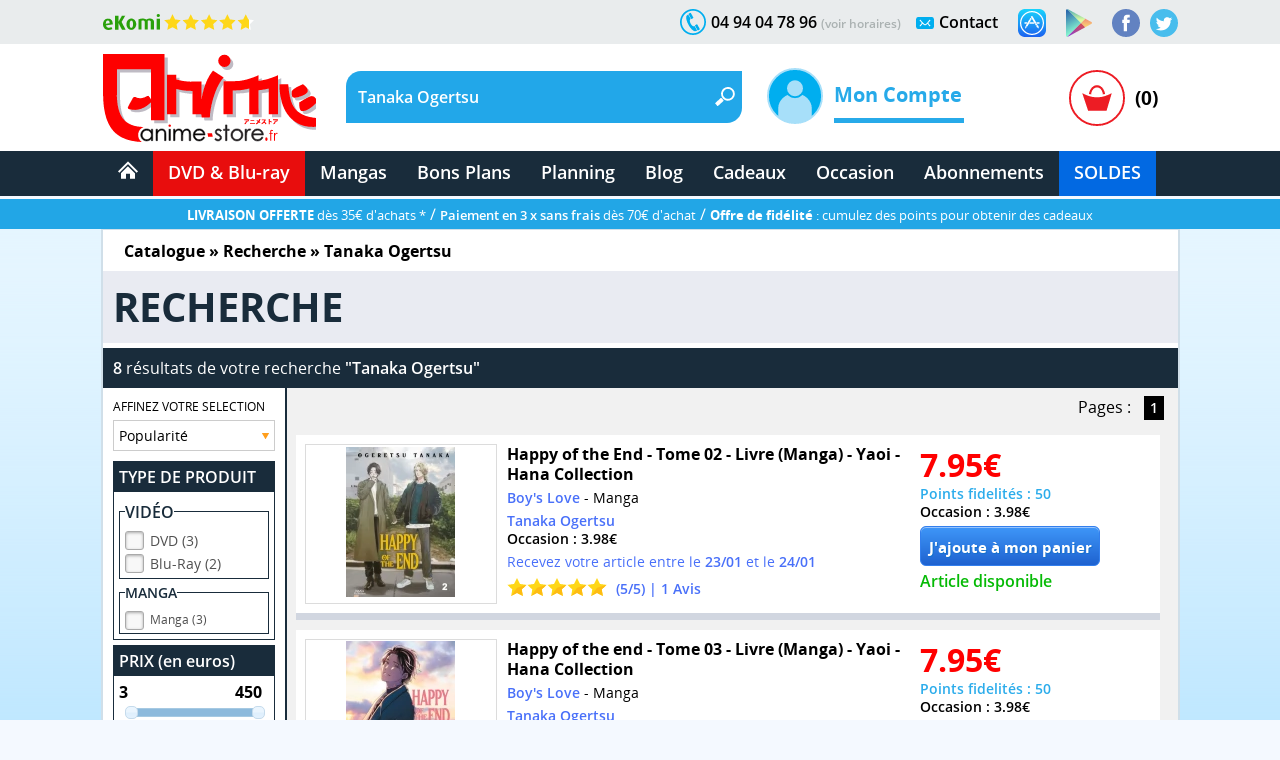

--- FILE ---
content_type: text/html; charset=windows-1252
request_url: https://www.anime-store.fr/as/Recherche-Tanaka+Ogertsu.html
body_size: 19379
content:
<!DOCTYPE html>
<html lang="fr" class="no-js">
<head>
    <meta charset="windows-1252" />
    <meta name="robots" content="index,follow" />
    <meta name="theme-color" content="#192c3b" />
    <meta name="format-detection" content="telephone=no" />
    <meta name="viewport" content="width=device-width, initial-scale=1"/>    <meta name="msvalidate.01" content="EA29AAC2658F8E57AE41611BFBBC290B" />
    <link rel="preload" href="fonts/OpenSans/SemiboldItalic/OpenSans-SemiboldItalic.woff2?v=1.1.0" as="font" crossorigin="">
    <link rel="manifest" href="manifest.json?1">
    <title>Anime-Store.fr : Tanaka Ogertsu - DVD &amp; Blu-ray</title>
        <meta name="description" content="Tous les produits DVD &amp; Blu-ray de : Tanaka Ogertsu - Séries TV ou film dans un vaste choix sur votre boutique DVD &amp; Blu-ray d'animation japonaise." />
         
                <link rel="canonical" href="https://www.anime-store.fr/as/Recherche-Tanaka+Ogertsu.html" />
                    <meta itemprop="image" content="https://www.anime-store.fr/as/images/facebook/fb_link_default-2.jpg" />		
        <meta itemprop="name" content="Anime-Store.fr : Tanaka Ogertsu - DVD &amp; Blu-ray" />
        <meta itemprop="description" content="Tous les produits DVD &amp; Blu-ray de : Tanaka Ogertsu - Séries TV ou film dans un vaste choix sur votre boutique DVD &amp; Blu-ray d'animation japonaise." />

        <meta property="og:type" content="website" />
        <meta property="og:title" content="Anime-Store.fr : Tanaka Ogertsu - DVD &amp; Blu-ray" />
        <meta property="og:description" content="Tous les produits DVD &amp; Blu-ray de : Tanaka Ogertsu - Séries TV ou film dans un vaste choix sur votre boutique DVD &amp; Blu-ray d'animation japonaise." />
        <meta property="og:image" content="https://www.anime-store.fr/as/images/facebook/fb_link_default-2.jpg" />
        <meta property="og:image:width" content="1200" />
        <meta property="og:image:height" content="630" />
                <meta property="og:url" content="https://www.anime-store.fr/as/Recherche-Tanaka+Ogertsu.html" />
                <meta property="og:site_name" content="Anime Store" />

        <meta name="twitter:card" content="summary_large_image">
        <meta name="twitter:site" content="@AnimeStoreIDP">
        <meta name="twitter:creator" content="@AnimeStoreIDP">
        <meta name="twitter:title" content="Anime-Store.fr : Tanaka Ogertsu - DVD &amp; Blu-ray">
        <meta name="twitter:description" content="Tous les produits DVD &amp; Blu-ray de : Tanaka Ogertsu - Séries TV ou film dans un vaste choix sur votre boutique DVD &amp; Blu-ray d'animation japonaise.">
        <meta name="twitter:image" content="https://www.anime-store.fr/as/images/facebook/fb_link_default-2.jpg">

        <meta property="fb:admins" content="1190440523" />
        <meta property="fb:app_id" content="1003186886446871" />

        <link rel="shortcut icon" type="image/png" href="https://www.anime-store.fr/as/images/favicon-48x48.png" />
        <link rel="icon" type="image/png" href="/favicon-16x16.png" sizes="16x16" />
        <link rel="icon" type="image/png" href="/favicon-32x32.png" sizes="32x32" />
        <link rel="icon" type="image/png" href="/favicon-96x96.png" sizes="96x96" />
        <link rel="icon" type="image/png" href="/favicon-160x160.png" sizes="160x160" />
        <link rel="icon" type="image/png" href="/favicon-196x196.png" sizes="196x196" />
        <link rel="icon" type="image/png" href="/favicon-228x228.png" sizes="228x228" />

        <link rel="apple-touch-icon" href="https://www.anime-store.fr/touch-icon-iphone.png">
        <link rel="apple-touch-icon" sizes="57x57" href="/apple-touch-icon-57x57.png" />
        <link rel="apple-touch-icon" sizes="60x60" href="/apple-touch-icon-60x60.png" />
        <link rel="apple-touch-icon" sizes="72x72" href="/apple-touch-icon-72x72.png" />
        <link rel="apple-touch-icon" sizes="76x76" href="/apple-touch-icon-76x76.png" />
        <link rel="apple-touch-icon" sizes="114x114" href="/apple-touch-icon-114x114.png" />
        <link rel="apple-touch-icon" sizes="120x120" href="/apple-touch-icon-120x120.png" />
        <link rel="apple-touch-icon" sizes="144x144" href="/apple-touch-icon-144x144.png" />
        <link rel="apple-touch-icon" sizes="152x152" href="/apple-touch-icon-152x152.png" />

        <meta name="msapplication-TileColor" content="#000000" />
        <meta name="msapplication-TileImage" content="/mstile-144x144.png" />
        <meta name="msapplication-square150x150logo" content="square.png" />


        <link rel="stylesheet" href="css/global.min.css?210" type="text/css" media="all" />    <!--[if lt IE 8]> <link rel="stylesheet" href="css/IE.css" type="text/css" media="all" /> <![endif]-->
    <style type="text/css" media="print">
        @media print {

            header,
            footer {
                display: none
            }

            body {
                font-size: 12px
            }
        }
    </style>
    <link rel="stylesheet" href="css/redmond/jquery-ui-1.10.3.custom.min.css" type="text/css" media="all" />            <script type="text/javascript" defer src="js/jquery-ui-1.10.3.custom.min.js"></script>
    <script type="text/javascript" src="js/script.js?1"></script>
    <script type="text/javascript" src="js/lazy.min.js?1" defer></script>
    <script type="text/javascript" >document.documentElement.classList.remove("no-js");</script>

    <script async src="https://www.googletagmanager.com/gtag/js?id=G-VDSTWG9P7K"></script>
    <script>

        window.dataLayer = window.dataLayer || [];
        function gtag(){dataLayer.push(arguments);}
        
        gtag('consent', 'default', {
        'ad_storage': 'denied',
        'analytics_storage': 'granted'
        });

        gtag('js', new Date());

    </script>

            <!--[if lt IE 9]> <script src="js/html5.js"></script> <![endif]-->

        <script type="text/javascript" defer>
            function ShowOrHide(a) {
                $(document).ready(function() {
                    if ($("#" + a).css("display") == "none")
                        $("#" + a).show();
                    else
                        $("#" + a).hide();
                });
            }

            function change_class(class1, class2, cible) {
                $('#' + cible).removeClass(class1);
                $('#' + cible).addClass(class2);
            }
            var var_load = 1;
        </script>
        <script>
  gtag('config', 'G-VDSTWG9P7K');
</script>

<script>
  gtag('config', 'AW-1048553266');
</script></head>

<body class="bodyAS">
    <div class="mobile_show">
    <div class="bg_black" id="h_aside_mobile_b"></div>
</div>

<header>
    <!-- MOBILE -->
    <div id="SearchMobileInput" class="header-mobile-search-mobile">
                    <input type="text" class="header-mobile-key" aria-label="Recherche un article" title="Recherche un article" id="search_header_mobile2" name="key" placeholder="Recherche un article" value="Tanaka Ogertsu" autocomplete="off" />
                </div>
    <div class="h_1 mobile_show" id="header_mobile">
        <div class="h_r_result_mobile">
            <div class="h_r_result_mobile_1" id="zoneMobileResultats"></div>
        </div>
        <div class="h_mobile">
            <div class="h_menu_mobile h_2 header-mobile-menu-burger"></div>

            <a href="Accueil-Anime-Store.html" class="h_logo_mobile header-mobile-logo-anime-store" title="Anime Store"></a>

            <div class="h_search_mobile">
                                    <input type="text" id="search_header_mobile" placeholder="Que recherchez vous ?" name="key" value="Tanaka Ogertsu" title="Que recherchez vous ?s" autocomplete="off" />
                                </div>
            <div class="mobile480_hide h_3 header-loupe-mobile" onclick="window.document.menu_r.submit()">

            </div>

            <div class="h_panier_mobile" onclick="ShowOrHide('caddie_ac');
                    ShowOrHide('caddie_font_ac');
                    $('html, body').animate({scrollTop: $('html').offset().top}, 0);">
                <div class="h_panier_mobile_img inline header-panier-mobile" style="margin-top:12px"></div>
                <div class="h_panier_nbprod_mobile inline">(0)</div>
            </div>
            <div class="mobile480_show mobile280_hide h_4">
                <div id="bouton_search_mobile" class="header-loupe-mobile pointer"></div>
            </div>

            <div class="clear"></div>
        </div>

        <nav class="h_aside_mobile h_5" style="height:calc(100vh)">

            <div id="mobile_scroll_h" class="h_aside_mobile_shadow scroll_style mobile_scroll" style="height:calc(100vh - 74px)">
                <div>

                    <div class="h_aside_title_section">VOTRE COMPTE</div>
                                            <a href="Identification.html" class="h_aside_link">Connectez-vous</a>
                        <a href="Inscription.html" class="h_aside_link">Inscrivez-vous</a>
                                        
                    <div class="h_aside_title_section">SOLDES D'HIVER 2026</div>
                    <a href="Soldes-dhiver-2025-Tous-nos-produits-a-petit-prix-Section-166.html" class="h_aside_link">Toutes nos soldes d'hiver</a>
                    <a href="soldes-hiver-japanime-2026.html" class="h_aside_link">Notre sélection : Les meilleures offres anime à ne pas manquer</a>
                  

                    <div class="h_aside_title_section">CATALOGUE</div>


                    <a href="Catalogue.html" class="h_aside_link">Nos produits par licences</a>

                    <a href="Meilleurs-Ventes.html" class="h_aside_link">Meilleures ventes</a>
                    <a href="Planning-Anime-Store.html" class="h_aside_link">Planning</a>

                    <div class="h_aside_title_section">DVD &amp; Blu-ray</div>
                    <a href="Bons-Plans-Tous-nos-produits-a-petit-prix-Section-49.html" class="h_aside_link">Bons Plans</a>
                    <a href="index.php?tri=1&amp;script=section&amp;id_groupe=1" class="h_aside_link">Nouveautés DVD &amp; Blu-ray</a>
                    <a href="Precommandes-dAnime-Store-Section-61.html" class="h_aside_link">Précommandes DVD &amp; Blu-ray</a>
                    
                    <a href="DVD-Bluray-doccasion-Section-103.html" class="h_aside_link">DVD & Blu-ray d'occasion</a>

                    <a href="index.php?tri=1&amp;script=section&amp;id_groupe=68" class="h_aside_link">Nos Cadeaux &amp; bons d'achat</a>

                    <div class="h_aside_title_section">MANGAS</div>
                    <a href="index.php?tri=1&amp;script=section&amp;id_groupe=135" class="h_aside_link">Nouveautés Mangas</a>
                    <a href="Manga-Livre-Section-117.html" class="h_aside_link">Mangas</a>
                    <a href="Pack-Manga-Livre-Section-129.html" class="h_aside_link">Pack Manga</a>
                    <a href="Manga-doccasion-Section-168.html" class="h_aside_link">Manga d'occasion</a>
                                            <a href="index.php?tri=1&amp;script=section&amp;id_groupe=149" class="h_aside_link">Nouveautés Mangas Hentaï</a>
                                        <a href="index.php?tri=1&amp;script=section&amp;id_groupe=161" class="h_aside_link">Nouveautés Mangas Yaoi</a>

                    <div class="h_aside_title_section">ABONNEMENTS</div>
                    <a href="Abonnements-baki-the-grappler.html" class="h_aside_link">Abonnement Baki the Grappler</a>
                    <a href="Abonnements-be-blues.html" class="h_aside_link">Abonnement Be Blues!</a>
                    <a href="Abonnements-gash-bell.html" class="h_aside_link">Abonnement Gash Bell!!</a>
                    <a href="Abonnements-karakuri-circus.html" class="h_aside_link">Abonnement Karakuri Circus</a>
                    <a href="Abonnements-kengan-ashura.html" class="h_aside_link">Abonnement Kengan Ashura</a>
                    <a href="Abonnements-kengan-omega.html" class="h_aside_link">Abonnement Kengan Omega</a>
                    <a href="Abonnements-kingdom.html" class="h_aside_link">Abonnement Kingdom</a>
                    <a href="Abonnements-kingdom-deluxe.html" class="h_aside_link">Abonnement Kingdom Deluxe</a>
                    <a href="Abonnements-out.html" class="h_aside_link">Abonnement OUT</a>
                    <a href="Abonnements-sleepy-princess.html" class="h_aside_link">Abonnement Sleepy Princess</a>

                    <div class="h_aside_title_section">SOUS-SECTIONS DVD &amp; BLU-RAY</div>
                    <div class="h_aside_title_sous_section" style="cursor:pointer" id="b_h_m_1">AUTRES SECTIONS

                        <svg id="b_h_m_1_t" version="1.1" width="10" height="10" class="svg-triangle t" xmlns="http://www.w3.org/2000/svg" xmlns:xlink="http://www.w3.org/1999/xlink" viewBox="0 0 552.611 552.611" xml:space="preserve">
                            <path d="M486.413,221.412L122.347,12.916c-52.938-30.318-95.852-5.44-95.852,55.563v415.652c0,61.004,42.914,85.882,95.852,55.563 l364.066-208.49C539.351,300.887,539.351,251.731,486.413,221.412z" /></svg>
                    </div>
                    <div class="none" id="h_hide_1">
                        <a href="Nos-DVD-Section-66.html" class="h_aside_link">DVD</a>
                        <a href="Nos-BluRay-danimation-Manga-Japanime-Section-9.html" class="h_aside_link">Blu-ray</a>
                        <a href="Nos-offres-de-pack-DVD-et-Bluray-aux-meilleurs-prix-du-net--Section-7.html" class="h_aside_link">Pack DVD &amp; Bluray</a>

                        <a href="Nos-series-TV-en-DVD-et-BluRay-Section-67.html" class="h_aside_link">Série TV</a>
                        <a href="Nos-Films-et-OAV-en-DVD-et-BluRay-Section-8.html" class="h_aside_link">Films &amp; OAV</a>
                        <a href="Shonen-Section-62.html" class="h_aside_link">Shonen (jeunes / Ado)</a>

                        <a href="Shojo-Section-63.html" class="h_aside_link">Shojo (Girls)</a>
                        <a href="Senein-Section-64.html" class="h_aside_link">Seinen (Thèmes Matures)</a>
                        <a href="DVD-Bluray-Enfant-et-Jeunesse-Section-16.html" class="h_aside_link">Enfants &amp; jeunesses</a>
                        <a href="Pack-coffret-DVD-pour-enfant-et-jeunesse-Section-6.html" class="h_aside_link">Pack DVD Enfants</a>
                    </div>


                    <div class="h_aside_title_sous_section" style="cursor:pointer" id="b_h_m_2">NOS COLLECTIONS
                        <svg id="b_h_m_2_t" version="1.1" width="10" height="10" class="svg-triangle t" xmlns="http://www.w3.org/2000/svg" xmlns:xlink="http://www.w3.org/1999/xlink" viewBox="0 0 552.611 552.611" xml:space="preserve">
                            <path d="M486.413,221.412L122.347,12.916c-52.938-30.318-95.852-5.44-95.852,55.563v415.652c0,61.004,42.914,85.882,95.852,55.563 l364.066-208.49C539.351,300.887,539.351,251.731,486.413,221.412z" /></svg>
                    </div>
                    <div class="none" id="h_hide_2">
                        <a href="Coffret-DVD-de-la-collection-Gold-Section-12.html" class="h_aside_link">Collection Gold</a>
                        <a href="Edition-Saphir-BluRay-Collection-Section-20.html" class="h_aside_link">Collection Saphir</a>
                        <a href="Coffret-DVD-de-la-Collection-Nostalgie-Section-11.html" class="h_aside_link">Collection Nostalgie</a>
                        <a href="Coffret-DVD-edition-Gold-en-hors-collection-Section-13.html" class="h_aside_link">Hors Collection</a>
                        <a href="Nos-Films-et-OAV-edition-Gold-en-DVD-Section-42.html" class="h_aside_link">Films &amp; OAV Gold</a>
                        <a href="Coffrets-DVD-Beez-Collection-Anime-Legends-Section-2.html" class="h_aside_link">Collection Anime Legends</a>
                        <a href="DVD-et-BluRay-Collector-Section-14.html" class="h_aside_link">Coffrets Collectors</a>
                    </div>

                    <div class="h_aside_title_sous_section" style="cursor:pointer" id="b_h_m_3">GENRES
                        <svg id="b_h_m_3_t" version="1.1" width="10" height="10" class="svg-triangle t" xmlns="http://www.w3.org/2000/svg" xmlns:xlink="http://www.w3.org/1999/xlink" viewBox="0 0 552.611 552.611" xml:space="preserve">
                            <path d="M486.413,221.412L122.347,12.916c-52.938-30.318-95.852-5.44-95.852,55.563v415.652c0,61.004,42.914,85.882,95.852,55.563 l364.066-208.49C539.351,300.887,539.351,251.731,486.413,221.412z" /></svg>
                    </div>
                    <div class="none" id="h_hide_3">

                        <a href="Action-Aventure-Section-31.html" class="h_aside_link">Action/Aventure</a>
                        <a href="Sentimental-Romantique-Section-39.html" class="h_aside_link">Comédie Sentimentale</a>
                        <a href="Fantastique-Section-37.html" class="h_aside_link">Fantastique</a>
                        <a href="Horreur-Frisson-Section-41.html" class="h_aside_link">Frisson (Horreur)</a>
                        <a href="Comedie-Section-33.html" class="h_aside_link">Humour</a>
                        <a href="Magical-Girls-Section-34.html" class="h_aside_link">Magical Girl</a>
                        <a href="Nostalgie-dessin-animee-des-annees-80-Section-35.html" class="h_aside_link">Nostalgie</a>
                        <a href="ScienceFiction-Section-36.html" class="h_aside_link">Science-fiction</a>
                        <a href="Sport-Section-32.html" class="h_aside_link">Sport</a>
                        <a href="Thriller-Suspense-Section-38.html" class="h_aside_link">Thriller (Suspense)</a>
                        <a href="Mecha-Section-43.html" class="h_aside_link">Mecha</a>
                        <a href="Ecchi-Section-86.html" class="h_aside_link">Ecchi</a>
                        <a href="Yaoi-Section-87.html" class="h_aside_link">Yaoi</a>
                        <a href="Sentai-Section-40.html" class="h_aside_link">Sentai</a>
                                                    <a href="Hentai-Section-88.html" class="h_aside_link">Hentaï</a>
                                            </div>

                    <div class="h_aside_title_sous_section" style="cursor:pointer" id="b_h_m_4">ÉDITEURS VIDÉOS
                        <svg id="b_h_m_4_t" version="1.1" width="10" height="10" class="svg-triangle t" xmlns="http://www.w3.org/2000/svg" xmlns:xlink="http://www.w3.org/1999/xlink" viewBox="0 0 552.611 552.611" xml:space="preserve">
                            <path d="M486.413,221.412L122.347,12.916c-52.938-30.318-95.852-5.44-95.852,55.563v415.652c0,61.004,42.914,85.882,95.852,55.563 l364.066-208.49C539.351,300.887,539.351,251.731,486.413,221.412z" /></svg>
                    </div>
                    <div class="none" id="h_hide_4">

                        <a href="ALL-THE-ANIME-Section-72.html" class="h_aside_link">@Anime</a>
                        <a href="AB-Video-Section-21.html" class="h_aside_link">AB Video</a>
                        <a href="Anima-Section-22.html" class="h_aside_link">Anima</a>
                        <a href="Beez-Section-23.html" class="h_aside_link">Beez</a>
                        <a href="Black-Box-Section-24.html" class="h_aside_link">Black Box</a>
                        <a href="Declic-Images-Section-25.html" class="h_aside_link">Déclic Images</a>
                        <a href="Dybex-Section-26.html" class="h_aside_link">Dybex</a>
                        <a href="IDP-Home-Video-Section-27.html" class="h_aside_link">IDP Home Vidéo</a>
                        <a href="Kana-Home-Video-Section-28.html" class="h_aside_link">Kana Video</a>
                        <a href="Kaze-Section-44.html" class="h_aside_link">Kaze</a>
                        <a href="Wakanim-Section-30.html" class="h_aside_link">Wakanim</a>
                        <a href="We-Anim-Section-29.html" class="h_aside_link">We Anim</a>

                    </div>

                    <div class="h_aside_title_section">SOUS-SECTIONS MANGAS</div>
                    <div class="h_aside_title_sous_section" style="cursor:pointer" id="b_h_m_5">GENRES
                        <svg id="b_h_m_5_t" version="1.1" width="10" height="10" class="svg-triangle t" xmlns="http://www.w3.org/2000/svg" xmlns:xlink="http://www.w3.org/1999/xlink" viewBox="0 0 552.611 552.611" xml:space="preserve">
                            <path d="M486.413,221.412L122.347,12.916c-52.938-30.318-95.852-5.44-95.852,55.563v415.652c0,61.004,42.914,85.882,95.852,55.563 l364.066-208.49C539.351,300.887,539.351,251.731,486.413,221.412z" /></svg>
                    </div>
                    <div class="none" id="h_hide_5">

                        <a href="Manga-Shonen-Livre-Section-130.html" class="h_aside_link">Manga Shonen</a>
                        <a href="Manga-Seinen-Livre-Section-158.html" class="h_aside_link">Manga Seinen</a>
                        <a href="Manga-Livre-Yaoi-Section-101.html" class="h_aside_link">Manga Yaoi</a>
                        <a href="Manga-Livre-Yuri-Section-172.html" class="h_aside_link">Manga Yuri</a>
                        <a href="Manga-Shojo-et-Josei-Livre-Section-175.html" class="h_aside_link">Manga Shojo &amp; Josei</a>
                                                    <a href="Manga-Livre-Hentai-Section-116.html" class="h_aside_link">Manga Hentaï</a>
                                            </div>

                    <div class="h_aside_title_sous_section" style="cursor:pointer" id="b_h_m_7">LICENCES DU MOMENT
                        <svg id="b_h_m_7_t" version="1.1" width="10" height="10" class="svg-triangle t" xmlns="http://www.w3.org/2000/svg" xmlns:xlink="http://www.w3.org/1999/xlink" viewBox="0 0 552.611 552.611" xml:space="preserve">
                            <path d="M486.413,221.412L122.347,12.916c-52.938-30.318-95.852-5.44-95.852,55.563v415.652c0,61.004,42.914,85.882,95.852,55.563 l364.066-208.49C539.351,300.887,539.351,251.731,486.413,221.412z" /></svg>
                    </div>
                    <div class="none" id="h_hide_7">

                       <a href="Kingdom-produits-1131.html" class="h_aside_link" >Kingdom</a>
                        <a href="Kingdom-Deluxe-Edition-produits-1913.html" class="h_aside_link" >Kingdom Deluxe</a>
                        <a href="Baki-the-Grappler-produits-192.html" class="h_aside_link" >Baki the Grappler</a>
                        <a href="New-Grappler-Baki-produits-1683.html" class="h_aside_link" >New Grappler Baki</a>
                        <a href="Hanma-Baki-produits-2010.html" class="h_aside_link" >Hanma Baki</a>
                        <a href="Be-Blues-produits-1895.html" class="h_aside_link" >Be Blues!</a>
                        <a href="Gannibal-produits-1294.html" class="h_aside_link" >Gannibal</a>
                        <a href="Grand-Blue-produits-1329.html" class="h_aside_link" >Grand Blue</a>
                        <a href="Kengan-Ashura-produits-1359.html" class="h_aside_link" >Kengan Ashura</a>
                        <a href="Kengan-Omega-produits-1650.html" class="h_aside_link" >Kengan Omega</a>
                        <a href="The-Breaker-produits-1346.html" class="h_aside_link" >The Breaker</a>
                        <a href="7th-Time-Loop-The-Villainess-Enjoys-a-Carefree-Life-produits-1545.html" class="h_aside_link" >7th Time Loop</a>
                        <a href="The-Unwanted-Undead-Adventurer-produits-1295.html" title="The Unwanted Undead Adventurer" class="h_aside_link" >The Unwanted Undead Adv...</a>
                        <a href="OUT-produits-1813.html" class="h_aside_link" >OUT</a>
                        <a href="Konosuba-Sois-Beni-Monde-Merveilleux--produits-1277.html" class="h_aside_link" >Konosuba</a>
                        <a href="Chillin-Life-in-a-Different-World-produits-1334.html" class="h_aside_link" title="Chillin' Life in a Different World" >Chillin' Life in a Differ...</a>
                        <a href="TenPuru-produits-1930.html" class="h_aside_link" >TenPuru</a>
                        <a href="Egregor-Le-Souffle-de-la-Foi-produits-759.html" class="h_aside_link" >Egregor</a>
                        <a href="TenPuru-produits-1930.html" class="h_aside_link" >TenPuru</a>
                        <a href="Yureka-produits-1178.html" class="h_aside_link" >Yureka</a>
                        <a href="Arrete-de-me-chauffer-Nagatoro-produits-2068.html" class="h_aside_link" >Nagatoro</a>
                        <a href="Tsukimichi-Moonlit-Fantasy-produits-1810.html" class="h_aside_link" >Tsukimichi</a>
                        <a href="Isekai-Samurai-produits-1975.html" class="h_aside_link" >Isekai Samurai</a>
                        <a href="Magical-Buffs-Leveil-de-lenchanteur-polyvalent-produits-1911.html" class="h_aside_link" >Magical Buffs</a>
                        <a href="Gash-Bell-produits-1666.html" class="h_aside_link" >Gash Bell!!</a>
                        <a href="Hidamari-ga-Kikoeru-produits-828.html" class="h_aside_link" >Hidamari ga Kikoeru</a>
                        <a href="Sleepy-Princess-in-the-Demon-Castle-produits-1669.html" class="h_aside_link" >Sleepy Princess</a>
                        <a href="Skeleton-Knight-in-Another-World-produits-1373.html" class="h_aside_link" title="Skeleton Knight in Another World" >Skeleton Knight in Ano...</a>
                        <a href="RentAGirlfriend-produits-1765.html" class="h_aside_link" >Rent-A-Girlfriend</a>
                        <a href="Higurashi-Le-Sanglot-des-Cigales-Meguri-produits-1912.html" class="h_aside_link" >Higurashi - Meguri</a>
                        <a href="Oni-Goroshi-produits-1775.html" class="h_aside_link" >Oni Goroshi</a>
                        <a href="Sister-and-Giant-produits-1933.html" class="h_aside_link" >Sister and Giant</a>
                        <a href="Bocchi-the-Rock-produits-1665.html" class="h_aside_link" >Bocchi the Rock!</a>
                        <a href="Capeta-produits-2075.html" class="h_aside_link" >Capeta</a>

                    </div>

                    <div class="h_aside_title_sous_section" style="cursor:pointer" id="b_h_m_8">ÉDITEURS MANGAS
                        <svg id="b_h_m_8_t" version="1.1" width="10" height="10" class="svg-triangle t" xmlns="http://www.w3.org/2000/svg" xmlns:xlink="http://www.w3.org/1999/xlink" viewBox="0 0 552.611 552.611" xml:space="preserve">
                            <path d="M486.413,221.412L122.347,12.916c-52.938-30.318-95.852-5.44-95.852,55.563v415.652c0,61.004,42.914,85.882,95.852,55.563 l364.066-208.49C539.351,300.887,539.351,251.731,486.413,221.412z" /></svg>
                    </div>
                    <div class="none" id="h_hide_8">
                        <a href="Meian-Mangas-Livres-Section-134.html" class="h_aside_link">Meian</a>
                        <a href="Noeve-Grafx-Mangas-Livres-Section-178.html" class="h_aside_link">Noeve Grafx</a>
                        <a href="Boys-Love-Mangas-Livres-Section-132.html" class="h_aside_link">Boy's Love</a>
                                                    <a href="Hot-Manga-Mangas-Livres-Section-133.html" class="h_aside_link">Hot Manga</a>
                                            </div>

                    <div class="h_aside_title_section">AUTRE</div>
                    <a href="Blog-Anime-Store.html" class="h_aside_link">Blog</a>
                    <a href="Contact.html" class="h_aside_link">Contact</a>

                    <a href="tel:0033494047896" class="h_6">Appelez-nous au 04 94 04 78 96</a>
                    <div style="height:55px"></div>

                </div>
            </div>
        </nav>

    </div>
    <div class="mobile_show h_32"></div>

    <div class="mobile_hide">
        <div class="h_barre_1 h_7">
            <div class="d_center">
                <a href="https://www.ekomi.fr/avis-clients-dclic-collectionfr.html" class="header-ekomi h_ekomi h_33" rel="noopener" target="_blank" title="Avis clients d'Anime-Store.fr sur notre partenaire Ekomi"></a>

                                <a href="https://twitter.com/AnimeStoreIDP" class="h_twitter header-logo-twitter" title="Rejoignez-nous sur Twitter" rel="noopener" target="_blank"></a>
                <a href="https://www.facebook.com/AnimeStore.fr" class="h_facebook header-logo-facebook" rel="noopener" target="_blank" title="Rejoignez-nous sur Facebook"></a>
                <a href="https://play.google.com/store/apps/details?id=com.phonegap.AnimeStore" class="h_facebook header-google-play" rel="noopener" target="_blank" title="Télécharger notre application Anime store pour smartphone ou tablette Android"></a>
                <a href="https://itunes.apple.com/fr/app/anime-store/id1048959172" class="h_facebook header-apple-store" rel="noopener" target="_blank" title="Télécharger notre application Anime store pour smartphone ou tablette sur iOS (iPhone et iPad)"></a>

                <div class="h_text h_8"><a href="Contact.html" class="h_b_contact" title="Vous voulez nous contacter ?">Contact</a></div>
                <div class="h_contact header-contact"></div>


                <div class="h_text h_10">04 94 04 78 96 <a href="Contact.html" class="h_tel_link">(voir horaires)</a></div>
                <div class="h_tel header-tel h_10"></div>

                <div class="clear"></div>
            </div>
        </div>
        <div class="h_barre_2 h_11">
            <div class="d_center h_12">
                <a class="h_logo header-logo-desktop-anime-store floatL" href="Accueil-Anime-Store.html" title="Anime Store"></a>

                <div class="h_search header-search-bg floatL h_13">
                    <!--  SEARCH ======================================================================================= -->
                                            <div class="h_15">
                            <div class="floatL"><input id="search_header" placeholder="Que recherchez vous ?" title="Que recherchez vous ?" class="h_r_input" type="text" name="key" autocomplete="off" value="Tanaka Ogertsu" /></div> <a href="javascript:window.document.menu_r.submit()" class="h_r_submit header-loupe t"></a>
                            <div class="clear"></div>
                        </div>

                        <div id="zoneResultats" class="h_r_result"></div>
                                            <!-- ============================================================================================ -->
                </div>

                <div class="h_moncompte floatL">
                    

                        <div class="h_i_moncompte inline" id="b_h_menu_compte" title="Mon Compte"></div>
                        <div class="h_t_moncompte inline">
                            Mon Compte
                            <hr class="h_moncompte_hr" />
                            <div class="h_moncompte_menu">

                                <form name="f_h_ident" action="mon_compte/connexion.php" method="post" autocomplete="off">
                                    <div class="h_moncompte_title">Déjà Client ?</div>

                                    <label class="h_label block" for="header_ident">Mon identifiant ou email</label>
                                    <div><input type="text" id="header_ident" name="ident" autocomplete="username" /></div>

                                    <label class="h_label block" for="header_pass">Mon mot de passe</label>
                                    <div><input type="password" autocomplete="current-password" id="header_pass" name="pass" /></div>
                                    <a onclick="window.document.f_h_ident.submit();" class="h_b_ident">Connexion »</a>

                                    <a href="IdentPerdu.html" class="h_lost_password">Mot de passe oublié?</a>

                                    <div class="h_36">
                                        <input type="checkbox" class="checkbox" name="logon" id="logon" value="1" checked="checked" /><label for="logon" class="h_session">Garder ma session ouverte</label>
                                    </div>
                                    <div class="h_37"><input type="submit" /></div>
                                </form>

                                <hr class="h_moncompte_hr2" />

                                <div class="h_moncompte_title">Nouveau client ?</div>

                                <a href="Inscription.html" class="h_b_ident">Je crée un compte</a>


                            </div>
                        </div>                </div>
                <div class="h_panier floatR">
                                            <a onclick="ShowOrHide('caddie_ac');ShowOrHide('caddie_font_ac')" class="h_panier_link floatL t" title="Panier"></a>
                        <div class="h_panier_nbprod floatL">(0)</div>
                        <div class="clear"></div>
                                    </div>
            </div>
        </div>
        <div class="h_barre_3">
            <div class="d_center">

                                <nav class="h_16">
                    <ul class="navigation"><!-- @whitespace
                        --><li><a href="Accueil-Anime-Store.html" ><span class="h_b_accueil header-icone-accueil"></span></a></li><!-- @whitespace
                        --><li id="h_b_video"><a id="h_b_dvdbluray" href="Catalogue.html"  class="h_b_nav_1" >DVD &amp; Blu-ray</a><!-- @whitespace
                            --><ul><!-- @whitespace
                                --><li class="h_menu_cat">
                                    <div class="h_menu_cat_section">
                                        <div class="h_i_cat header-catalogue-icone"></div>
                                        <a href="Catalogue-DVD-Bluray.html" class="h_menu_cat_title_1" title="Catalogue DVD &amp; Blu-ray">CATALOGUE DVD/BR</a>
                                        <div class="clear h_20"></div>

                                        <div class="h_i_new header-new-icone h_18"></div>
                                        <a href="index.php?tri=1&amp;script=section&amp;id_groupe=1" title="Nouveautés DVD &amp; Blu-ray" class="h_menu_cat_title_1 h_19">NOUVEAUTÉS DVD/BR</a>
                                        <div class="clear h_20"></div>

                                        <div class="h_i_new header-precommande-icone h_18"></div>
                                        <a href="Precommandes-dAnime-Store-Section-61.html" class="h_menu_cat_title_1 h_21" title="Précommandes DVD &amp; Blu-ray">PRÉCOMMANDES</a>
                                        <div class="clear h_20"></div>

                                        <div class="h_i_topvente header-topventes-icone"></div>
                                        <a href="Meilleurs-Ventes.html" class="h_menu_cat_title_1 h_22">MEILLEURES VENTES</a>
                                        <div class="clear h_20"></div>

                                        <div class="h_23">
                                            <div class="h_i_s_1 header-icone-s-1"></div>
                                            <a href="Nos-DVD-Section-66.html" class="h_menu_cat_title_2">DVD</a>
                                            <div class="clear"></div>

                                            <div class="h_i_s_1 header-icone-s-1"></div>
                                            <a href="Nos-BluRay-danimation-Manga-Japanime-Section-9.html" class="h_menu_cat_title_2">Blu-Ray</a>
                                            <div class="clear"></div>

                                            <div class="h_i_s_1 header-icone-s-1"></div>
                                            <a href="Nos-offres-de-pack-DVD-et-Bluray-aux-meilleurs-prix-du-net--Section-7.html" class="h_menu_cat_title_2">Pack DVD &amp; Bluray</a>
                                            <div class="clear"></div>

                                        </div>

                                        <div class="h_24">
                                            <div class="h_i_s_1 header-icone-s-1"></div>
                                            <a href="Nos-series-TV-en-DVD-et-BluRay-Section-67.html" class="h_menu_cat_title_2">Série TV</a>
                                            <div class="clear"></div>

                                            <div class="h_i_s_1 header-icone-s-1"></div>
                                            <a href="Nos-Films-et-OAV-en-DVD-et-BluRay-Section-8.html" class="h_menu_cat_title_2">Films &amp; OAV</a>
                                            <div class="clear"></div>
                                        </div>
                                        <div class="h_24">

                                            <div class="h_i_s_1 header-icone-s-1"></div>
                                            <a href="Shonen-Section-62.html" class="h_menu_cat_title_2">Shonen <span class="h_25">(Jeunes / Ado)</span></a>
                                            <div class="clear"></div>


                                            <div class="h_i_s_1 header-icone-s-1"></div>
                                            <a href="Shojo-Section-63.html" class="h_menu_cat_title_2">Shojo <span class="h_25">(Girls)</span></a>
                                            <div class="clear"></div>

                                            <div class="h_i_s_1 header-icone-s-1"></div>
                                            <a href="Senein-Section-64.html" class="h_menu_cat_title_2">Seinen <span class="h_25">(Thèmes Matures)</span></a>
                                            <div class="clear"></div>

                                            <div class="h_i_s_1 header-icone-s-1"></div>
                                            <a href="DVD-Bluray-Enfant-et-Jeunesse-Section-16.html" class="h_menu_cat_title_2">Enfants &amp; Jeunesses</a>
                                            <div class="clear"></div>


                                        </div>
                                    </div>
                                    <div class="h_menu_cat_section">
                                        <div class="h_menu_cat_title_3">NOS COLLECTIONS</div>

                                        <hr class="h_cat_hr" />

                                        <a href="Coffret-DVD-de-la-collection-Gold-Section-12.html" class="h_menu_cat_link h_26">Collection Gold</a>
                                        <a href="Edition-Saphir-BluRay-Collection-Section-20.html" class="h_menu_cat_link h_26">Collection Saphir</a>
                                        <a href="Coffret-DVD-de-la-Collection-Nostalgie-Section-11.html" class="h_menu_cat_link h_26">Collection Nostalgie</a>
                                        <a href="Coffret-DVD-edition-Gold-en-hors-collection-Section-13.html" class="h_menu_cat_link h_26">Hors Collection</a>
                                        <a href="Nos-Films-et-OAV-edition-Gold-en-DVD-Section-42.html" class="h_menu_cat_link h_26">Films &amp; OAV Gold</a>

                                        <a href="Coffrets-DVD-Beez-Collection-Anime-Legends-Section-2.html" class="h_menu_cat_link h_24">Collection Anime Legends</a>

                                        <a href="DVD-et-BluRay-Collector-Section-14.html" class="h_menu_cat_link h_24">Coffrets collectors</a>
                                        <a href="Nos-offres-de-pack-DVD-et-Bluray-aux-meilleurs-prix-du-net--Section-7.html" class="h_menu_cat_link h_24">Packs DVD &amp; Bluray</a>
                                        <a href="Pack-coffret-DVD-pour-enfant-et-jeunesse-Section-6.html" class="h_menu_cat_link h_26">Packs DVD Enfants</a>

                                    </div>


                                    <div class="h_menu_cat_section">
                                        <div class="h_45">
                                            <div class="h_menu_cat_title_3">GENRES (VIDÉOS)</div>

                                            <hr class="h_cat_hr" />

                                            <a href="Action-Aventure-Section-31.html" class="h_menu_cat_link h_26">Action/Aventure</a>
                                            <a href="Sentimental-Romantique-Section-39.html" class="h_menu_cat_link h_26">Comédie Sentimentale</a>
                                            <a href="Fantastique-Section-37.html" class="h_menu_cat_link h_26">Fantastique</a>
                                            <a href="Horreur-Frisson-Section-41.html" class="h_menu_cat_link h_26">Frisson (Horreur)</a>
                                            <a href="Comedie-Section-33.html" class="h_menu_cat_link h_26">Humour</a>
                                            <a href="Magical-Girls-Section-34.html" class="h_menu_cat_link h_26">Magical Girl</a>
                                            <a href="Nostalgie-dessin-animee-des-annees-80-Section-35.html" class="h_menu_cat_link h_26">Nostalgie</a>
                                            <a href="ScienceFiction-Section-36.html" class="h_menu_cat_link h_26">Science-fiction</a>
                                            <a href="Sport-Section-32.html" class="h_menu_cat_link h_26">Sport</a>
                                            <a href="Thriller-Suspense-Section-38.html" class="h_menu_cat_link h_26">Thriller (Suspense)</a>
                                            <a href="Mecha-Section-43.html" class="h_menu_cat_link h_26">Mecha</a>
                                            <a href="Ecchi-Section-86.html" class="h_menu_cat_link h_26">Ecchi</a>
                                            <a href="Yaoi-Section-87.html" class="h_menu_cat_link h_26">Yaoi</a>
                                            <a href="Sentai-Section-40.html" class="h_menu_cat_link h_26">Sentai</a>
                                                                                            <a href="Hentai-Section-88.html" class="h_menu_cat_link h_26">Hentaï</a>
                                                                                    </div>
                                    </div>
                                    <div class="h_menu_cat_section h_27">
                                        <div class="h_45">
                                            <div class="h_menu_cat_title_3">ÉDITEURS VIDÉOS</div>

                                            <hr class="h_cat_hr" />
                                            <a href="ALL-THE-ANIME-Section-72.html" class="h_menu_cat_link h_26">@Anime</a>
                                            <a href="AB-Video-Section-21.html" class="h_menu_cat_link h_26">AB Video</a>
                                            <a href="Anima-Section-22.html" class="h_menu_cat_link h_26">Anima</a>
                                            <a href="Beez-Section-23.html" class="h_menu_cat_link h_26">Beez</a>
                                            <a href="Black-Box-Section-24.html" class="h_menu_cat_link h_26">Black Box</a>
                                            <a href="Declic-Images-Section-25.html" class="h_menu_cat_link h_26">Déclic Images</a>
                                            <a href="Dybex-Section-26.html" class="h_menu_cat_link h_26">Dybex</a>
                                            <a href="IDP-Home-Video-Section-27.html" class="h_menu_cat_link h_26">IDP Home Vidéo</a>
                                            <a href="Kana-Home-Video-Section-28.html" class="h_menu_cat_link h_26">Kana Video</a>
                                            <a href="Kaze-Section-44.html" class="h_menu_cat_link h_26">Kaze</a>
                                            <a href="Wakanim-Section-30.html" class="h_menu_cat_link h_26">Wakanim</a>
                                            <a href="We-Anim-Section-29.html" class="h_menu_cat_link h_26">We Anim</a>

                                        </div>
                                    </div>
                                    <div class="clear"></div>
                                </li><!-- @whitespace --></ul><!-- @whitespace
                            --></li><!-- @whitespace
                             --><li id="h_b_manga"><a id="h_b_manga_2" href="Catalogue-Mangas.html" >Mangas</a><!-- @whitespace
                            --><ul><!-- @whitespace
                                --><li class="h_menu_cat">
                                    <div class="h_menu_cat_section">

                                        <div class="h_i_new header-new-icone h_18"></div>
                                        <a href="Catalogue-Mangas.html" class="h_menu_cat_title_1" title="Catalogue DVD &amp; Blu-ray">CATALOGUE MANGAS</a>
                                        <div class="clear h_20"></div>

                                        <div class="h_i_new header-precommande-icone h_18"></div>
                                        <a href="index.php?tri=1&amp;script=section&amp;id_groupe=135" title="Nouveautés Mangas" class="h_menu_cat_title_1 h_19">NOUVEAUTÉS</a>
                                        <div class="clear h_20"></div>
                                        <div class="h_i_new header-new-icone h_18"></div>
                                        <a href="index.php?tri=1&amp;script=section&amp;id_groupe=161" class="h_menu_cat_title_1 h_19">NOUVEAUTÉS YAOI</a>
                                        <div class="clear h_20"></div>

                                        <div class="h_i_new header-precommande-icone h_18"></div>
                                        <a href="Precommandes-Mangas-livres-Section-136.html" class="h_menu_cat_title_1 h_21" title="Précommandes Mangas">PRÉCOMMANDES</a>
                                        <div class="clear h_20"></div>

                                        <div class="h_i_topvente header-topventes-icone"></div>
                                        <a href="Meilleurs-Ventes-Manga.html" class="h_menu_cat_title_1 h_22" title="Meilleurs ventes Mangas">MEILLEURES VENTES</a>
                                        <div class="clear h_20"></div>

                                        <div class="h_23">
                                            <div class="h_i_s_1 header-icone-s-1"></div>
                                            <a href="Manga-Livre-Section-117.html" class="h_menu_cat_title_2">MANGAS</a>
                                            <div class="clear"></div>

                                            <div class="h_i_s_1 header-icone-s-1"></div>
                                            <a href="Pack-Manga-Livre-Section-129.html" class="h_menu_cat_title_2">PACKS MANGAS</a>
                                            <div class="clear"></div>

                                        </div>

                                        <div class="h_23">

                                            <div class="h_i_s_1 header-icone-s-1"></div>
                                            <a href="Manga-Shonen-Livre-Section-130.html" class="h_menu_cat_title_2">Manga Shonen</a>
                                            <div class="clear"></div>

                                            <div class="h_i_s_1 header-icone-s-1"></div>
                                            <a href="Manga-Seinen-Livre-Section-158.html" class="h_menu_cat_title_2">Manga Seinen</a>
                                            <div class="clear"></div>

                                            <div class="h_i_s_1 header-icone-s-1"></div>
                                            <a href="Manga-Livre-Yaoi-Section-101.html" class="h_menu_cat_title_2">Manga Yaoi</a>
                                            <div class="clear"></div>

                                            <div class="h_i_s_1 header-icone-s-1"></div>
                                            <a href="Manga-Livre-Yuri-Section-172.html" class="h_menu_cat_title_2">Manga Yuri</a>
                                            <div class="clear"></div>

                                            <div class="h_i_s_1 header-icone-s-1"></div>
                                            <a href="Manga-Shojo-et-Josei-Livre-Section-175.html" class="h_menu_cat_title_2">Manga Shojo &amp; Josei</a>
                                            <div class="clear"></div>

                                                                                            <div class="h_i_s_1 header-icone-s-1"></div>
                                                <a href="Manga-Livre-Hentai-Section-116.html" class="h_menu_cat_title_2">Manga Hentaï</a>
                                                <div class="clear"></div>
                                            
                                        </div>


                                    </div>
                                    <div class="h_menu_cat_section">
                                        
                                        <div class="h_menu_cat_title_3">LICENCES DU MOMENT</div>

                                        <hr class="h_cat_hr" />

                                       
                                        <a href="Kingdom-produits-1131.html" class="h_menu_cat_link h_26" >Kingdom</a>
                                        <a href="Kingdom-Deluxe-Edition-produits-1913.html" class="h_menu_cat_link h_26" >Kingdom Deluxe</a>
                                        <a href="Baki-the-Grappler-produits-192.html" class="h_menu_cat_link h_26" >Baki the Grappler</a>
                                        <a href="New-Grappler-Baki-produits-1683.html" class="h_menu_cat_link h_26" >New Grappler Baki</a>
                                        <a href="Hanma-Baki-produits-2010.html" class="h_menu_cat_link h_26" >Hanma Baki</a>
                                        <a href="Be-Blues-produits-1895.html" class="h_menu_cat_link h_26" >Be Blues!</a>
                                        <a href="Gannibal-produits-1294.html" class="h_menu_cat_link h_26" >Gannibal</a>
                                        <a href="Grand-Blue-produits-1329.html" class="h_menu_cat_link h_26" >Grand Blue</a>
                                        <a href="Kengan-Ashura-produits-1359.html" class="h_menu_cat_link h_26" >Kengan Ashura</a>
                                        <a href="Kengan-Omega-produits-1650.html" class="h_menu_cat_link h_26" >Kengan Omega</a>
                                        <a href="The-Breaker-produits-1346.html" class="h_menu_cat_link h_26" >The Breaker</a>
                                        <a href="7th-Time-Loop-The-Villainess-Enjoys-a-Carefree-Life-produits-1545.html" class="h_menu_cat_link h_26" >7th Time Loop</a>
                                        <a href="The-Unwanted-Undead-Adventurer-produits-1295.html" title="The Unwanted Undead Adventurer" class="h_menu_cat_link h_26" >The Unwanted Undead Adv...</a>
                                        <a href="OUT-produits-1813.html" class="h_menu_cat_link h_26" >OUT</a>
                                        <a href="Konosuba-Sois-Beni-Monde-Merveilleux--produits-1277.html" class="h_menu_cat_link h_26" >Konosuba</a>
                                        <a href="Chillin-Life-in-a-Different-World-produits-1334.html" class="h_menu_cat_link h_26" title="Chillin' Life in a Different World" >Chillin' Life in a Differ...</a>
    

                                    </div>

                                    <div class="h_menu_cat_section">

                                        <div style="margin-left:10px">
                                             <a href="Egregor-Le-Souffle-de-la-Foi-produits-759.html" class="h_menu_cat_link h_26" >Egregor</a>
                                             <a href="TenPuru-produits-1930.html" class="h_menu_cat_link h_26" >TenPuru</a>
                                             <a href="Yureka-produits-1178.html" class="h_menu_cat_link h_26" >Yureka</a>
                                             <a href="Arrete-de-me-chauffer-Nagatoro-produits-2068.html" class="h_menu_cat_link h_26" >Nagatoro</a>
                                             <a href="Tsukimichi-Moonlit-Fantasy-produits-1810.html" class="h_menu_cat_link h_26" >Tsukimichi</a>
                                             <a href="Isekai-Samurai-produits-1975.html" class="h_menu_cat_link h_26" >Isekai Samurai</a>
                                             <a href="Magical-Buffs-Leveil-de-lenchanteur-polyvalent-produits-1911.html" class="h_menu_cat_link h_26" >Magical Buffs</a>
                                             <a href="Gash-Bell-produits-1666.html" class="h_menu_cat_link h_26" >Gash Bell!!</a>
                                             <a href="Hidamari-ga-Kikoeru-produits-828.html" class="h_menu_cat_link h_26" >Hidamari ga Kikoeru</a>
                                             <a href="Sleepy-Princess-in-the-Demon-Castle-produits-1669.html" class="h_menu_cat_link h_26" >Sleepy Princess</a>
                                            <a href="Skeleton-Knight-in-Another-World-produits-1373.html" class="h_menu_cat_link h_26" title="Skeleton Knight in Another World" >Skeleton Knight in Ano...</a>
                                            <a href="RentAGirlfriend-produits-1765.html" class="h_menu_cat_link h_26" >Rent-A-Girlfriend</a>
                                            <a href="Higurashi-Le-Sanglot-des-Cigales-Meguri-produits-1912.html" class="h_menu_cat_link h_26" >Higurashi - Meguri</a>
                                            <a href="Oni-Goroshi-produits-1775.html" class="h_menu_cat_link h_26" >Oni Goroshi</a>
                                            <a href="Sister-and-Giant-produits-1933.html" class="h_menu_cat_link h_26" >Sister and Giant</a>
                                            <a href="Bocchi-the-Rock-produits-1665.html" class="h_menu_cat_link h_26" >Bocchi the Rock!</a>
                                            <a href="Capeta-produits-2075.html" class="h_menu_cat_link h_26" >Capeta</a>
                                        </div>

                                    </div>

                                    <div class="h_menu_cat_section h_27">
                                        <div class="h_45">
                                            <div class="h_menu_cat_title_3">ÉDITEURS</div>

                                            <hr class="h_cat_hr" />
                                            <a href="Meian-Mangas-Livres-Section-134.html" class="h_menu_cat_link h_26">Meian</a>
                                            <a href="Noeve-Grafx-Mangas-Livres-Section-178.html" class="h_menu_cat_link h_26">Noeve Grafx</a>
                                            <a href="Boys-Love-Mangas-Livres-Section-132.html" class="h_menu_cat_link h_26">Boy's Love</a>
                                                                                            <a href="Hot-Manga-Mangas-Livres-Section-133.html" class="h_menu_cat_link h_26">Hot Manga</a>
                                            
                                        </div>
                                    </div>
                                    <div class="clear"></div>
                                </li><!-- @whitespace --></ul>
                        </li><!-- @whitespace
                        --><li><a href="Bons-Plans-Tous-nos-produits-a-petit-prix-Section-49.html"  title="Bons Plans - Tous nos produits DVD &amp; Blu-Ray d'anime à petit prix">Bons Plans</a></li><!-- @whitespace
                        --><li><a href="Planning-Anime-Store.html" >Planning</a></li><!-- @whitespace
                        --><li><a href="Blog-Anime-Store.html" >Blog</a></li><!-- @whitespace
                        --><li><a href="index.php?tri=1&amp;script=section&amp;id_groupe=68" >Cadeaux</a></li><!-- @whitespace
                        --><li><a href="Manga-doccasion-Section-168.html" >Occasion</a></li><!-- @whitespace
                        --><li><a href="Abonnements-mangas.html" title="Abonnements Mangas : Kingdom, Karakuri Circus, Kengan Asuhra, Baki, Be Blues!, Kingdom Deluxe" >Abonnements</a></li><!-- @whitespace
                        --><li><a href="soldes-hiver-japanime-2026.html"  class="h_b_nav_2"  title="Soldes d'hiver 2026 - Tous nos produits DVD &amp; Blu-Ray d'anime à petit prix">SOLDES</a></li>
                    </ul>
                </nav>
            </div>
        </div>
                <div class="h_28">
            <div class="d_center h_29">
                <div class="h_30"><a href="ConditionsGenerales.html#cgv_livraison" class="h_avantage"><b>LIVRAISON OFFERTE</b> dès 35&euro; d'achats *</a> / <span class="h_avantage_nolink"><span class="b_600">Paiement en 3 x sans frais</span> dès 70&euro; d'achat</span> / <div class="h_avantage inline" id="h_avantage"><b>Offre de fidélité</b> : cumulez des points pour obtenir des cadeaux</div>
                </div>
            </div>
        </div>    </div>
</header>
<script>
    $(document).ready(function() {

        var r_1 = 0;
        var r_2 = 0;
        var r_3 = 0;
        var r_4 = 0;
        var r_5 = 0;
        var r_6 = 0;
        var r_7 = 0;
        var r_8 = 0;

        $('#b_h_m_1').click(function() {
            if (r_1 == 0) {
                d = 90;
                r_1 = 1;
                $('#h_hide_1').show();
            } else {
                d = 0;
                r_1 = 0;
                $('#h_hide_1').hide();
            }
            $("#b_h_m_1_t").css({
                '-moz-transform': 'rotate(' + d + 'deg)',
                '-webkit-transform': 'rotate(' + d + 'deg)',
                '-o-transform': 'rotate(' + d + 'deg)',
                '-ms-transform': 'rotate(' + d + 'deg)',
                'transform': 'rotate(' + d + 'deg)'
            });
        });


        $('#b_h_m_2').click(function() {
            if (r_2 == 0) {
                d = 90;
                r_2 = 1;
                $('#h_hide_2').show();
            } else {
                d = 0;
                r_2 = 0;
                $('#h_hide_2').hide();
            }
            $("#b_h_m_2_t").css({
                '-moz-transform': 'rotate(' + d + 'deg)',
                '-webkit-transform': 'rotate(' + d + 'deg)',
                '-o-transform': 'rotate(' + d + 'deg)',
                '-ms-transform': 'rotate(' + d + 'deg)',
                'transform': 'rotate(' + d + 'deg)'
            });
        });

        $('#b_h_m_3').click(function() {
            if (r_3 == 0) {
                d = 90;
                r_3 = 1;
                $('#h_hide_3').show();
            } else {
                d = 0;
                r_3 = 0;
                $('#h_hide_3').hide();
            }
            $("#b_h_m_3_t").css({
                '-moz-transform': 'rotate(' + d + 'deg)',
                '-webkit-transform': 'rotate(' + d + 'deg)',
                '-o-transform': 'rotate(' + d + 'deg)',
                '-ms-transform': 'rotate(' + d + 'deg)',
                'transform': 'rotate(' + d + 'deg)'
            });
        });

        $('#b_h_m_4').click(function() {
            if (r_4 == 0) {
                d = 90;
                r_4 = 1;
                $('#h_hide_4').show();
            } else {
                d = 0;
                r_4 = 0;
                $('#h_hide_4').hide();
            }
            $("#b_h_m_4_t").css({
                '-moz-transform': 'rotate(' + d + 'deg)',
                '-webkit-transform': 'rotate(' + d + 'deg)',
                '-o-transform': 'rotate(' + d + 'deg)',
                '-ms-transform': 'rotate(' + d + 'deg)',
                'transform': 'rotate(' + d + 'deg)'
            });
        });

        $('#b_h_m_5').click(function() {
            if (r_5 == 0) {
                d = 90;
                r_5 = 1;
                $('#h_hide_5').show();
            } else {
                d = 0;
                r_5 = 0;
                $('#h_hide_5').hide();
            }
            $("#b_h_m_5_t").css({
                '-moz-transform': 'rotate(' + d + 'deg)',
                '-webkit-transform': 'rotate(' + d + 'deg)',
                '-o-transform': 'rotate(' + d + 'deg)',
                '-ms-transform': 'rotate(' + d + 'deg)',
                'transform': 'rotate(' + d + 'deg)'
            });
        });

        $('#b_h_m_6').click(function() {
            if (r_6 == 0) {
                d = 90;
                r_6 = 1;
                $('#h_hide_6').show();
            } else {
                d = 0;
                r_6 = 0;
                $('#h_hide_6').hide();
            }
            $("#b_h_m_6_t").css({
                '-moz-transform': 'rotate(' + d + 'deg)',
                '-webkit-transform': 'rotate(' + d + 'deg)',
                '-o-transform': 'rotate(' + d + 'deg)',
                '-ms-transform': 'rotate(' + d + 'deg)',
                'transform': 'rotate(' + d + 'deg)'
            });
        });

        $('#b_h_m_7').click(function() {
            if (r_7 == 0) {
                d = 90;
                r_7 = 1;
                $('#h_hide_7').show();
            } else {
                d = 0;
                r_7 = 0;
                $('#h_hide_7').hide();
            }
            $("#b_h_m_7_t").css({
                '-moz-transform': 'rotate(' + d + 'deg)',
                '-webkit-transform': 'rotate(' + d + 'deg)',
                '-o-transform': 'rotate(' + d + 'deg)',
                '-ms-transform': 'rotate(' + d + 'deg)',
                'transform': 'rotate(' + d + 'deg)'
            });
        });

        $('#b_h_m_8').click(function() {
            if (r_8 == 0) {
                d = 90;
                r_8 = 1;
                $('#h_hide_8').show();
            } else {
                d = 0;
                r_8 = 0;
                $('#h_hide_8').hide();
            }
            $("#b_h_m_8_t").css({
                '-moz-transform': 'rotate(' + d + 'deg)',
                '-webkit-transform': 'rotate(' + d + 'deg)',
                '-o-transform': 'rotate(' + d + 'deg)',
                '-ms-transform': 'rotate(' + d + 'deg)',
                'transform': 'rotate(' + d + 'deg)'
            });
        });

        $('.h_menu_mobile').click(function(event) {

            if ($('.h_aside_mobile').css("left") == "0px") {
                $('#h_aside_mobile_b').hide();
                $('.h_aside_mobile').animate({
                    "left": "-900px"
                }, 150, function() {
                    $('.h_aside_mobile').hide();
                });

            } else {
                $('#h_aside_mobile_b').show();

                $('.h_aside_mobile').show().animate({
                    "left": "0px"
                }, 150);

            }
        });

        //var heightScroll = $(window).outerHeight() - $('header').outerHeight(true);

        /*var heightScroll = $(window).height();

        $('.mobile_scroll').css({'height': heightScroll + 'px'});

        $(window).resize(function () {
            //var heightScroll = $(window).outerHeight() - $('header').outerHeight(true);
            var heightScroll = $(window).height();
            $('.mobile_scroll').css({'height': heightScroll + 'px'});
        });*/

        $('#b_h_menu_compte').click(function(event) {
            if ($('.h_moncompte_menu').css('left') == '0px')
                $('.h_moncompte_menu').css({
                    'left': '-999em'
                });
            else
                $('.h_moncompte_menu').css({
                    'left': '0px',
                    'background': '#fff'
                });
        });

        
            $('#search_header,#search_header_mobile,#search_header_mobile2').keypress(function(e) {
                code = e.keyCode ? e.keyCode : e.which;
                $('#key_m').val($('#search_header').val());
                if (code.toString() == 13) {

                    $('form#menu_r').submit();
                }
            });

            $('#search_header,#search_header_mobile,#search_header_mobile2').keyup(function(event) {

                $('#key_m').val($('#search_header').val());


            });
                $('#search_header').keyup(function(event) {

            var self = this;
            if (self.timer)
                clearTimeout(self.timer);

            self.timer = setTimeout(function() {

                search = $('#search_header').val().trim();
                $('#search_header_mobile2').val(search);
                $('#search_header_mobile').val(search);

                $.post("ajax/recherche/search.php?q=" + search, function(data) {

                    if (data != "") {
                        $("#zoneResultats").html(data);
                        $('#zoneResultats').fadeIn();
                    } else {
                        $('#zoneResultats').hide();
                    }
                    if (search == "")
                        $('#zoneResultats').hide();

                });
                if (search == "")
                    $('#zoneResultats').hide();
                var self = this;
                self.timer = null;
            }, 100);

        });

        // Tablette
        $('#search_header_mobile').keyup(function(event) {

            var self = this;
            if (self.timer)
                clearTimeout(self.timer);
            self.timer = setTimeout(function() {
                search = $('#search_header_mobile').val();
                search = search.trim();
                $('#search_header').val(search);
                $('#search_header_mobile2').val(search);
                $.post("ajax/recherche/search.php?q=" + search, function(data) {
                    if (data != "") {
                        $("#zoneMobileResultats").html(data);
                        $('.h_r_result_mobile').fadeIn();
                    } else {
                        $('.h_r_result_mobile').hide();
                    }
                    if (search.trim() == "")
                        $('.h_r_result_mobile').hide();
                });
                if (search.trim() == "")
                    $('.h_r_result_mobile').hide();
                var self = this;
                self.timer = null;
            }, 100);
        });
        // Mobile


        $('#bouton_search_mobile').click(function(event) {
            if ($('#SearchMobileInput').css("top") != "70px") {
                $('#SearchMobileInput').animate({
                    'top': '70px'
                });

                setTimeout(function() {
                    $('#search_header_mobile2').focus();
                }, 0);
            } else {
                $('#search_header').val('');
                $('#search_header_mobile').val('');
                $('#search_header_mobile2').val('');
                $("#zoneMobileResultats").html('');
                $('.h_r_result_mobile').hide();

                $('#SearchMobileInput').animate({
                    'top': '-99px'
                });
                $('#zoneResultats').hide();
            }
        });

        $('#search_header_mobile2').keyup(function(event) {

            var self = this;
            if (self.timer)
                clearTimeout(self.timer);
            self.timer = setTimeout(function() {
                search = $('#search_header_mobile2').val();
                search = search.trim();
                $('#search_header').val(search);
                $('#search_header_mobile').val(search);
                $.post("ajax/recherche/search.php?q=" + search, function(data) {
                    if (data != "") {
                        $("#zoneMobileResultats").html(data);
                        $('.h_r_result_mobile').fadeIn();
                    } else {
                        $('.h_r_result_mobile').hide();
                    }
                    if (search.trim() == "")
                        $('.h_r_result_mobile').hide();
                });
                if (search.trim() == "")
                    $('.h_r_result_mobile').hide();
                var self = this;
                self.timer = null;
            }, 100);
        });


        $('#h_avantage').click(function() {

            //$('#m_info_bulle').html('<div class="bg_black pointer block" onclick="ShowOrHide(\'m_info_bulle\');" id="bg_black_cadeau" ></div><div class="m_cadre" ><div class="h_39" ><img src="images/divers/cadeaux.png" alt="Offre de fidelité" /></div><div class="d_newsite h_40" >En commandant sur <span class="h_41" >ANIME STORE</span>, vous accumulez des points de fidélité que vous pourriez échanger contre des <span class="h_41" >produits dérivés</span> (figurines, peluches, mugs, katana, goodies, lampe etc.) ou des <span class="h_41" >bons d\'achat</span> dans <span class="h_42" >la Boutique « vos cadeaux »</span>.</div><div class="h_44" >- Vous bénéficiez de vos points une fois votre commande réglée. </div><div class="h_44" >- Vous pouvez utiliser plusieurs bons d\'achat sur la même commande. </div><div class="h_44" >- Pour pouvoir utiliser un bon d\'achat celui si doit être inférieur à la valeur de votre panier.</div><div class="h_44" >- Attention, vous perdez la totalité de vos points au bout de 6 mois sans achat ; c\'est à dire, si vous ne cumulez pas de nouveaux points pendant 6 mois.</div><div class="bouton_default" onclick="ShowOrHide(\'m_info_bulle\');" >Fermer</div></div>');
            $('#m_info_bulle').html('<div class="bg_black" onclick="ShowOrHide(\'m_info_bulle\');" style="cursor:pointer;display:block" id="bg_black_cadeau" ></div><div class="m_cadre" ><div style="text-align:center;background:#e9ebf2;margin-bottom:20px" ><img src="images/divers/cadeaux.png" alt="Offre de fidelité"  /></div><div class="d_newsite" style="font-weight:600;margin-bottom:20px" >En commandant sur <span style="color:#f00" >ANIME STORE</span>, vous accumulez des points de fidélité que vous pourriez échanger contre des <span style=\"color:#f00\" >produits dérivés</span> (figurines, peluches, mugs, katana, goodies, lampe etc.) ou des <span style="color:#f00" >bons d\'achat</span> dans <span style="color:#22a6e6;font-weight:600" >la Boutique « vos cadeaux »</span>.</div><div style="margin-top:10px;margin-bottom:10px" >- Vous bénéficiez de vos points une fois votre commande réglée. </div><div style=\"margin-top:10px;margin-bottom:10px\" >- Vous pouvez utiliser plusieurs bons d\'achat sur la même commande. </div><div style="margin-top:10px;margin-bottom:10px" >- Pour pouvoir utiliser un bon d\'achat celui si doit être inférieur à la valeur de votre panier.</div><div style="margin-top:10px;margin-bottom:10px" >- Attention, vous perdez la totalité de vos points au bout de 6 mois sans achat ; c\'est à dire, si vous ne cumulez pas de nouveaux points pendant 6 mois.</div><div class="bouton_default" onclick=\"javascript:ShowOrHide(\'m_info_bulle\');\" >Fermer</div></div>');

            ShowOrHide('m_info_bulle');
        });

        $('#h_b_manga').mouseover(function() {

            $('#h_b_manga_2').css('background', '#ff5e5e');

        });
        $('#h_b_manga').mouseout(function() {

            $('#h_b_manga_2').css('background', 'none');
        });

        $('#h_b_video').mouseover(function() {

            $('#h_b_dvdbluray').css('background', '#ff5e5e');

        });
        $('#h_b_video').mouseout(function() {

            $('#h_b_dvdbluray').css('background', '#e80d0d');
        });
    });
</script>
                <div class="main" id="mainAS">
                    <div id="main" class="main2">
                    
                    <div id="m_info_bulle"></div>
                    <div class="fs_cat" ><a href="Catalogue.html" class="prod_link_cat" >Catalogue</a> &#187; Recherche &#187; <h1 class="inline" >Tanaka Ogertsu</h1></div>

<div class="cat_title" >
    <h3 class="floatL cat_title_w" >Recherche</h3>
    <div class="cat_b_menu noselect" id="cat_b_menu" >FILTRER</div>
    <div class="clear" ></div>
</div>
<div class="fs_menuH r_1" ><span class="b_600" >8</span> résultats de votre recherche <span class="b_600" >"Tanaka Ogertsu"</span></div><div class="fs_bg" >
    <div class="fs_menu" >        <script type="text/javascript" >
     

        
$(function() {
$( "#slider-range" ).slider({
range: true,
min: 3,
max: 450,
values: [ 3, 450 ],
slide: function( event, ui ) {
$( "#amount_min" ).val(  ui.values[ 0 ] );
$( "#amount_max" ).val(  ui.values[ 1 ] );
	
	
}
});
$( "#amount_min" ).val( $( "#slider-range" ).slider( "values", 0 ));
$( "#amount_max" ).val( $( "#slider-range" ).slider( "values", 1 ));
	
});

            $(document).ready(function () {
                $("#slider-range").slider({
                    // options
                    start: function (event, ui) {
                        // code
                    },
                    slide: function (event, ui) {
                        // code
                        $("#amount_min").val($("#slider-range").slider("values", 0));
                        $("#amount_max").val($("#slider-range").slider("values", 1));
                    },
                    change: function (event, ui) {
                        $("form#menu_r").submit();
                    }
                });
            });


            $('#search_dc').keypress(function (e) {
                code = e.keyCode ? e.keyCode : e.which;
                if (code.toString() == 13) {
                    $('form#menu_r').submit();
                }
            });

            $('#search_dc').keyup(function (event) {

                $('#key_m').val($('#search_dc').val());


            });


        </script>

        <form name="menu_r" id="menu_r" method="get" action="index.php"  >
            <input type="hidden" name="script" value="recherche" />

            <input type="hidden" name="key" value="Tanaka Ogertsu" id="key_m" />
            <div id="form_trans" >
                <div class="fs_ts"  >AFFINEZ VOTRE SELECTION</div>
                <select name="tri" onchange="javascript:window.document.menu_r.submit();" class="r_14" >
                    <option value="5" selected="selected" >Popularité</option>
                    <option value="1"  >Date de Parution</option>
                    <option value="2"  >Alphabétique</option>
                    <option value="3"  >Prix croissant</option>
                    <option value="4"  >Prix décroissant</option>					
                </select>

                <div class="fs_cadre_menu" >
                    <div class="fs_cadre_menu_titre" > 
                        TYPE DE PRODUIT
                    </div>
                            <div class="r_15" >
                                                <fieldset class="fs_fieldset" >
                                <legend class="fs_legend" >VID&#201;O</legend>

            <div class="fs_checkbox" ><input id="CB1" type="checkbox" class="checkbox styled" name="id_type_produit_video[]" onclick="window.document.menu_r.submit();" value="1"  /><label for="CB1" class="fs_checkbox_label" >DVD (3)</label></div>            <div class="fs_checkbox" ><input id="CB2" class="checkbox" type="checkbox" name="id_type_produit_video[]" onclick="window.document.menu_r.submit();" value="2"  /><label for="CB2" class="fs_checkbox_label" >Blu-Ray (2)</label></div>                            </fieldset>
                                	
                            <fieldset class="fs_fieldset r_16" >
                                <legend class="fs_legend" >MANGA</legend>

            <div class="fs_checkbox" ><input id="CB_MANGA" class="checkbox" type="checkbox" name="id_type_pd[]" onclick="window.document.menu_r.submit();" value="12"  /><label for="CB_MANGA" class="fs_checkbox_label" >Manga (3)</label></div>            
                            </fieldset>
                                                    </div>

                </div>
            </div>
            <div class="fs_cadre_menu" >
                <div class="fs_cadre_menu_titre" > 
                    PRIX (en euros)
                </div>
                <div class="r_17" ><input type="text" id="amount_min" name="amount_min" class="r_18" readonly="readonly" size="4" /> </div>
                <div class="r_19" ><input type="text" id="amount_max" name="amount_max" class="r_20" readonly="readonly" size="4" /> </div>
                <div class="clear" ></div>
                <div class="r_15" >
                    <div class="r_21" style="font-size:0.6em" id="slider-range"></div>
                </div>
            </div>


            <div id="form_trans2" >

                            <div class="fs_cadre_menu" >
                        <div class="fs_cadre_menu_titre" > 
                            EDITION
                        </div>

                        <div class="r_15" >
                            <div class="fs_checkbox" ><input id="CB4_1" class="checkbox" type="checkbox" name="id_type_edition[]" value="1" onclick="window.document.menu_r.submit();"  /><label for="CB4_1" class="fs_checkbox_label" >Standard (3)</label></div>	
                            <div class="fs_checkbox" ><input id="CB4_2" class="checkbox" type="checkbox" name="id_type_edition[]" value="2" onclick="window.document.menu_r.submit();"  /><label for="CB4_2" class="fs_checkbox_label" >Collector (2)</label></div>
                        </div>
                    </div>
        
                                    <div class="fs_cadre_menu" >
                        <div class="fs_cadre_menu_titre" > 
                            CATÉGORIE
                        </div>

                        <div class="r_15" >
            <div class="fs_checkbox" ><input id="CB5_1" class="checkbox" type="checkbox" name="id_type_anime[]" value="1" onclick="window.document.menu_r.submit();"  /><label for="CB5_1" class="fs_checkbox_label" >Séries TV (4)</label></div>                                        <div class="fs_checkbox" ><input id="CB5_3" class="checkbox" type="checkbox" name="id_type_anime[]" value="3" onclick="window.document.menu_r.submit();"  /><label for="CB5_3" class="fs_checkbox_label" >OAV (1)</label></div>                        </div>
                    </div>
                                                    <div class="fs_cadre_menu" >
                        <div class="fs_cadre_menu_titre" > 
                            FORMAT VIDEO
                        </div>

                        <div class="r_15" >
                            <div class="fs_checkbox" ><input id="CB6_1" class="checkbox" type="checkbox" name="id_type_format[]" value="1" onclick="window.document.menu_r.submit();"  /><label for="CB6_1" class="fs_checkbox_label" >4/3 (1)</label></div>	
                            <div class="fs_checkbox" ><input id="CB6_2" class="checkbox" type="checkbox" name="id_type_format[]" value="2" onclick="window.document.menu_r.submit();"  /><label for="CB6_2" class="fs_checkbox_label" >16/9 (4)</label></div>
                        </div>
                    </div>
            
                    <div class="gr_cadre_o" > 
                        <div class="gr_titre_cat" >LANGUE</div>
                    </div>

                    <div class="gr_cadre_u" >
            <div><input id="gr_lang_1" class="checkbox" type="checkbox" name="id_lang[]" value="1" onclick="window.document.menu_r.submit();"  /><label for="gr_lang_1" class="s_info_m" >Japonais <span class="gr_nb" >(5)</span></label></div>	

                        <div class="r_22" ><input id="gr_lang_2" class="checkbox" type="checkbox" name="id_lang[]" value="2" onclick="window.document.menu_r.submit();"  /><label for="gr_lang_2" class="s_info_m" >Français <span class="gr_nb" >(5)</span></label></div>	
                        <div class="r_22" ><input id="gr_lang_3" class="checkbox" type="checkbox" name="id_lang[]" value="3" onclick="window.document.menu_r.submit();"  /><label for="gr_lang_3" class="s_info_m" >Anglais <span class="gr_nb" >(2)</span></label></div>                        <div class="r_22" ><input id="gr_lang_4" class="checkbox" type="checkbox" name="id_lang[]" value="4" onclick="window.document.menu_r.submit();"  /><label for="gr_lang_4" class="s_info_m" >Allemand <span class="gr_nb" >(2)</span></label></div>                        
                    </div>
                        
                    <div class="gr_cadre_o" > 
                        <div class="gr_titre_cat" >SOUS-TITRE</div>
                    </div>

                    <div class="gr_cadre_u" >

            <div><input id="gr_st_2" class="checkbox" type="checkbox" name="id_st[]" value="2" onclick="window.document.menu_r.submit();"  /><label for="gr_st_2" class="s_info_m" >Français <span class="gr_nb" >(5)</span></label></div>	
            <div class="r_22" ><input id="gr_st_3"  class="checkbox"type="checkbox" name="id_st[]" value="3" onclick="window.document.menu_r.submit();"  /><label for="gr_st_3" class="s_info_m" >Anglais <span class="gr_nb" >(2)</span></label></div>                        <div class="r_22" ><input id="gr_st_4" class="checkbox" type="checkbox" name="id_st[]" value="4" onclick="window.document.menu_r.submit();"  /><label for="gr_st_4" class="s_info_m" >Allemand <span class="gr_nb" >(2)</span></label></div>                        <div class="r_22" ><input id="gr_st_6" class="checkbox" type="checkbox" name="id_st[]" value="6" onclick="window.document.menu_r.submit();"  /><label for="gr_st_6" class="s_info_m" >Néerlandais <span class="gr_nb" >(2)</span></label></div>
                    </div>
                                </div>

        </form>


        </div>


    <div class="fs_result" ><div class="fs_result_s" ><div class="r_9" ><div class="inline r_10" >Pages :</div>  <div class="fs_pages inline" >1</div> </div><div><div class="fs_cadre_prod" itemscope itemtype="http://schema.org/Product" id="ref_4358_5" >
            <div class="fs_img_cadre_prod" >
        <a href="Happy-of-the-End-Tome-02-Livre-Manga-Yaoi-Hana-Collection-produit-manga-4358.html" class="fs_cadre_img r_2" title="Happy of the End - Tome 02 - Livre (Manga) - Yaoi - Hana Collection" >
            <img 
            src="images/visuels/0_small.png" 
            srcset="images/visuels/0_small.png 1x, images/visuels/0_200.png 2x" 
            data-src="images/visuels/produit_derive/petite/4358.webp"
            data-srcset="images/visuels/produit_derive/petite/4358.webp 1x, images/visuels/produit_derive/200/4358.webp 1.5x" 
            
            alt="Happy of the End - Tome 02 - Livre (Manga) - Yaoi - Hana Collection" style="max-height:150px" class="fs_img lazy-js" />
            <noscript><img src="images/visuels/produit_derive/petite/4358.jpg" alt="Happy of the End - Tome 02 - Livre (Manga) - Yaoi - Hana Collection" style="max-height:150px" class="fs_img" itemprop="image" /></noscript></a>            </div>

            <div class="fs_info_cadre_prod" >
                <div class="r_3" >
                    <h2><a href="Happy-of-the-End-Tome-02-Livre-Manga-Yaoi-Hana-Collection-produit-manga-4358.html" class="fs_titre_prod" title="Happy of the End - Tome 02 - Livre (Manga) - Yaoi - Hana Collection" ><span itemprop="name">Happy of the End - Tome 02 - Livre (Manga) - Yaoi - Hana Collection</span></a></h2>

                    <div class="fp_info_cadre_prod_1" itemprop="brand" itemscope itemtype="http://schema.org/Brand" ><span class="fp_info_cadre_prod_editeur" itemprop="name" >Boy's Love</span> - Manga</div>
                    <span itemprop="gtin13" style="display:none" >9782382762073</span>
                    <span itemprop="sku" style="display:none" >P4358</span>
        <div class="fp_info_cadre_prod_1 fp_info_cadre_prod_editeur" >Tanaka Ogertsu</div>
                        <div class="fp_info_cadre_prod_prix_mobile" >7.95&euro;</div>
                        <div class="fs_point" style="color:#000" >Occasion : 3.98&euro;</div>


                        <div class="fs_statut mobile720_show" ><span class="mc_statutCom2" >Article disponible</span></div>
                        <div class="fp_info_cadre_prod_point_mobile" >Points fidelités : 50</div>                    <div class="fp_info_cadre_prod_2" >
                                        </div>
                    <div class="fp_info_cadre_prod_3" >
                    </div>
                    <div class="fp_info_cadre_prod_livraison" >Recevez votre article entre le <span class="b_600" >23/01</span> et le <span class="b_600" >24/01</span></div>
        <div class="fp_info_cadre_prod_4" >
                            <div class="inline r_4" ><div class="inline margin-right-5" ><div class="fiche-produit-e1" ></div><div class="fiche-produit-e1" ></div><div class="fiche-produit-e1" ></div><div class="fiche-produit-e1" ></div><div class="fiche-produit-e1" ></div><div class="clear" ></div></div></div>
                            <div class="inline" itemprop="aggregateRating" itemscope itemtype="http://schema.org/AggregateRating" >(<span itemprop="ratingValue" >5</span>/<span itemprop="bestRating" >5</span><span itemprop="worstRating" style="display:none" >1</span>) | <span itemprop="ratingCount" >1</span> Avis</div>
                        </div>                </div>
            </div>
            <div class="fs_panier_cadre_prod" itemprop="offers" itemscope itemtype="http://schema.org/Offer" >
                                <h4 class="fs_prix" ><span itemprop="price" >7.95</span>&euro;                     <meta itemprop="priceCurrency" content="EUR" />
                    <meta itemprop="priceValidUntil" content="2026-01-25" />
                    <meta itemprop="url" content="https://www.anime-store.fr/as/Happy-of-the-End-Tome-02-Livre-Manga-Yaoi-Hana-Collection-produit-derive-4358.html" />
                </h4>
                
                    
                    <div class="fs_point" >Points fidelités : 50</div>
                                                                <div class="fs_point" style="color:#000" >Occasion : 3.98&euro;</div>                                            <form action="commande/ajout_caddie.php" method="post"  >
                            <input type="submit" class="b_panier_mini r_5" title="Acheter Happy of the End - Tome 02 - Livre (Manga) - Yaoi - Hana Collection" title="Acheter Happy of the End - Tome 02 - Livre (Manga) - Yaoi - Hana Collection" value="J'ajoute à mon panier"  />
                            <input type="hidden" name="ref" value="4358" />
                            <input type="hidden" name="type" value="5" />
                            <input type="hidden" name="a" value="index.php?script=recherche&amp;key=Tanaka+Ogertsu" />
                            <input type="hidden" name="script" value="recherche" />
                            <input type="hidden" name="id" value="" />
                        </form>
            
                    <div class="fs_statut" ><span class="mc_statutCom2" >Article disponible</span></div>

                    
                    <meta itemprop="itemCondition" itemtype="http://schema.org/OfferItemCondition" content="http://schema.org/NewCondition"/>
            <meta itemprop="availability" content="http://schema.org/InStock"/>            </div>
            <div class="clear" ></div>
        </div>
        <div class="fs_cadre_prod" itemscope itemtype="http://schema.org/Product" id="ref_4618_5" >
            <div class="fs_img_cadre_prod" >
        <a href="Happy-of-the-end-Tome-03-Livre-Manga-Yaoi-Hana-Collection-produit-manga-4618.html" class="fs_cadre_img r_2" title="Happy of the end - Tome 03 - Livre (Manga) - Yaoi - Hana Collection" >
            <img 
            src="images/visuels/0_small.png" 
            srcset="images/visuels/0_small.png 1x, images/visuels/0_200.png 2x" 
            data-src="images/visuels/produit_derive/petite/4618.webp"
            data-srcset="images/visuels/produit_derive/petite/4618.webp 1x, images/visuels/produit_derive/200/4618.webp 1.5x" 
            
            alt="Happy of the end - Tome 03 - Livre (Manga) - Yaoi - Hana Collection" style="max-height:150px" class="fs_img lazy-js" />
            <noscript><img src="images/visuels/produit_derive/petite/4618.jpg" alt="Happy of the end - Tome 03 - Livre (Manga) - Yaoi - Hana Collection" style="max-height:150px" class="fs_img" itemprop="image" /></noscript></a>            </div>

            <div class="fs_info_cadre_prod" >
                <div class="r_3" >
                    <h2><a href="Happy-of-the-end-Tome-03-Livre-Manga-Yaoi-Hana-Collection-produit-manga-4618.html" class="fs_titre_prod" title="Happy of the end - Tome 03 - Livre (Manga) - Yaoi - Hana Collection" ><span itemprop="name">Happy of the end - Tome 03 - Livre (Manga) - Yaoi - Hana Collection</span></a></h2>

                    <div class="fp_info_cadre_prod_1" itemprop="brand" itemscope itemtype="http://schema.org/Brand" ><span class="fp_info_cadre_prod_editeur" itemprop="name" >Boy's Love</span> - Manga</div>
                    <span itemprop="gtin13" style="display:none" >9782382764770</span>
                    <span itemprop="sku" style="display:none" >P4618</span>
        <div class="fp_info_cadre_prod_1 fp_info_cadre_prod_editeur" >Tanaka Ogertsu</div>
                        <div class="fp_info_cadre_prod_prix_mobile" >7.95&euro;</div>
                        <div class="fs_point" style="color:#000" >Occasion : 3.98&euro;</div>


                        <div class="fs_statut mobile720_show" ><span class="mc_statutCom2" >Article disponible</span></div>
                        <div class="fp_info_cadre_prod_point_mobile" >Points fidelités : 50</div>                    <div class="fp_info_cadre_prod_2" >
                                        </div>
                    <div class="fp_info_cadre_prod_3" >
                    </div>
                    <div class="fp_info_cadre_prod_livraison" >Recevez votre article entre le <span class="b_600" >23/01</span> et le <span class="b_600" >24/01</span></div>
                        </div>
            </div>
            <div class="fs_panier_cadre_prod" itemprop="offers" itemscope itemtype="http://schema.org/Offer" >
                                <h4 class="fs_prix" ><span itemprop="price" >7.95</span>&euro;                     <meta itemprop="priceCurrency" content="EUR" />
                    <meta itemprop="priceValidUntil" content="2026-01-25" />
                    <meta itemprop="url" content="https://www.anime-store.fr/as/Happy-of-the-end-Tome-03-Livre-Manga-Yaoi-Hana-Collection-produit-derive-4618.html" />
                </h4>
                
                    
                    <div class="fs_point" >Points fidelités : 50</div>
                                                                <div class="fs_point" style="color:#000" >Occasion : 3.98&euro;</div>                                            <form action="commande/ajout_caddie.php" method="post"  >
                            <input type="submit" class="b_panier_mini r_5" title="Acheter Happy of the end - Tome 03 - Livre (Manga) - Yaoi - Hana Collection" title="Acheter Happy of the end - Tome 03 - Livre (Manga) - Yaoi - Hana Collection" value="J'ajoute à mon panier"  />
                            <input type="hidden" name="ref" value="4618" />
                            <input type="hidden" name="type" value="5" />
                            <input type="hidden" name="a" value="index.php?script=recherche&amp;key=Tanaka+Ogertsu" />
                            <input type="hidden" name="script" value="recherche" />
                            <input type="hidden" name="id" value="" />
                        </form>
            
                    <div class="fs_statut" ><span class="mc_statutCom2" >Article disponible</span></div>

                    
                    <meta itemprop="itemCondition" itemtype="http://schema.org/OfferItemCondition" content="http://schema.org/NewCondition"/>
            <meta itemprop="availability" content="http://schema.org/InStock"/>            </div>
            <div class="clear" ></div>
        </div>
        <div class="fs_cadre_prod" itemscope itemtype="http://schema.org/Product" id="ref_3491_5" >
            <div class="fs_img_cadre_prod" >
        <a href="Happy-of-the-End-Tome-01-Livre-Manga-Yaoi-Hana-Collection-produit-manga-3491.html" class="fs_cadre_img r_2" title="Happy of the End - Tome 01 - Livre (Manga) - Yaoi - Hana Collection" >
            <img 
            src="images/visuels/0_small.png" 
            srcset="images/visuels/0_small.png 1x, images/visuels/0_200.png 2x" 
            data-src="images/visuels/produit_derive/petite/3491.webp"
            data-srcset="images/visuels/produit_derive/petite/3491.webp 1x, images/visuels/produit_derive/200/3491.webp 1.5x" 
            
            alt="Happy of the End - Tome 01 - Livre (Manga) - Yaoi - Hana Collection" style="max-height:150px" class="fs_img lazy-js" />
            <noscript><img src="images/visuels/produit_derive/petite/3491.jpg" alt="Happy of the End - Tome 01 - Livre (Manga) - Yaoi - Hana Collection" style="max-height:150px" class="fs_img" itemprop="image" /></noscript></a>            </div>

            <div class="fs_info_cadre_prod" >
                <div class="r_3" >
                    <h2><a href="Happy-of-the-End-Tome-01-Livre-Manga-Yaoi-Hana-Collection-produit-manga-3491.html" class="fs_titre_prod" title="Happy of the End - Tome 01 - Livre (Manga) - Yaoi - Hana Collection" ><span itemprop="name">Happy of the End - Tome 01 - Livre (Manga) - Yaoi - Hana Collection</span></a></h2>

                    <div class="fp_info_cadre_prod_1" itemprop="brand" itemscope itemtype="http://schema.org/Brand" ><span class="fp_info_cadre_prod_editeur" itemprop="name" >Boy's Love</span> - Manga</div>
                    <span itemprop="gtin13" style="display:none" >9782382761038</span>
                    <span itemprop="sku" style="display:none" >P3491</span>
        <div class="fp_info_cadre_prod_1 fp_info_cadre_prod_editeur" >Tanaka Ogertsu</div>
                        <div class="fp_info_cadre_prod_prix_mobile" >7.95&euro;</div>
                        <div class="fs_point" style="color:#000" >Occasion : 3.98&euro;</div>


                        <div class="fs_statut mobile720_show" ><span class="mc_statutCom2" >Article disponible</span></div>
                        <div class="fp_info_cadre_prod_point_mobile" >Points fidelités : 50</div>                    <div class="fp_info_cadre_prod_2" >
                                        </div>
                    <div class="fp_info_cadre_prod_3" >
                    </div>
                    <div class="fp_info_cadre_prod_livraison" >Recevez votre article entre le <span class="b_600" >23/01</span> et le <span class="b_600" >24/01</span></div>
        <div class="fp_info_cadre_prod_4" >
                            <div class="inline r_4" ><div class="inline margin-right-5" ><div class="fiche-produit-e1" ></div><div class="fiche-produit-e1" ></div><div class="fiche-produit-e1" ></div><div class="fiche-produit-e1" ></div><div class="fiche-produit-e1" ></div><div class="clear" ></div></div></div>
                            <div class="inline" itemprop="aggregateRating" itemscope itemtype="http://schema.org/AggregateRating" >(<span itemprop="ratingValue" >5</span>/<span itemprop="bestRating" >5</span><span itemprop="worstRating" style="display:none" >1</span>) | <span itemprop="ratingCount" >2</span> Avis</div>
                        </div>                </div>
            </div>
            <div class="fs_panier_cadre_prod" itemprop="offers" itemscope itemtype="http://schema.org/Offer" >
                                <h4 class="fs_prix" ><span itemprop="price" >7.95</span>&euro;                     <meta itemprop="priceCurrency" content="EUR" />
                    <meta itemprop="priceValidUntil" content="2026-01-25" />
                    <meta itemprop="url" content="https://www.anime-store.fr/as/Happy-of-the-End-Tome-01-Livre-Manga-Yaoi-Hana-Collection-produit-derive-3491.html" />
                </h4>
                
                    
                    <div class="fs_point" >Points fidelités : 50</div>
                                                                <div class="fs_point" style="color:#000" >Occasion : 3.98&euro;</div>                                            <form action="commande/ajout_caddie.php" method="post"  >
                            <input type="submit" class="b_panier_mini r_5" title="Acheter Happy of the End - Tome 01 - Livre (Manga) - Yaoi - Hana Collection" title="Acheter Happy of the End - Tome 01 - Livre (Manga) - Yaoi - Hana Collection" value="J'ajoute à mon panier"  />
                            <input type="hidden" name="ref" value="3491" />
                            <input type="hidden" name="type" value="5" />
                            <input type="hidden" name="a" value="index.php?script=recherche&amp;key=Tanaka+Ogertsu" />
                            <input type="hidden" name="script" value="recherche" />
                            <input type="hidden" name="id" value="" />
                        </form>
            
                    <div class="fs_statut" ><span class="mc_statutCom2" >Article disponible</span></div>

                    
                    <meta itemprop="itemCondition" itemtype="http://schema.org/OfferItemCondition" content="http://schema.org/NewCondition"/>
            <meta itemprop="availability" content="http://schema.org/InStock"/>            </div>
            <div class="clear" ></div>
        </div>
        <div class="fs_cadre_prod" itemscope itemtype="http://schema.org/Product" id="ref_8215_1" >
            <div class="fs_img_cadre_prod" >
        <a href="The-Heroic-Legend-of-Arslan-Integrale-Coffret-Bluray-produit-video-8215.html" class="fs_cadre_img r_2" title="The Heroic Legend of Arslan - Intégrale - Coffret Blu-ray" >
            <img 
            src="images/visuels/0_small.png" 
            srcset="images/visuels/0_small.png 1x, images/visuels/0_200.png 2x" 
            data-src="images/visuels/video/petite/8215.webp"
            data-srcset="images/visuels/video/petite/8215.webp 1x, images/visuels/video/200/8215.webp 1.5x" 
            
            alt="The Heroic Legend of Arslan - Intégrale - Coffret Blu-ray" style="max-height:150px" class="fs_img lazy-js" />
            <noscript><img src="images/visuels/video/petite/8215.jpg" alt="The Heroic Legend of Arslan - Intégrale - Coffret Blu-ray" style="max-height:150px" class="fs_img" itemprop="image" /></noscript></a>            </div>

            <div class="fs_info_cadre_prod" >
                <div class="r_3" >
                    <h2><a href="The-Heroic-Legend-of-Arslan-Integrale-Coffret-Bluray-produit-video-8215.html" class="fs_titre_prod" title="The Heroic Legend of Arslan - Intégrale - Coffret Blu-ray" ><span itemprop="name" >The Heroic Legend of Arslan - Intégrale - Coffret Blu-ray</span></a></h2>
                    <span itemprop="gtin13" style="display:none" >5060314994896</span>
                    <span itemprop="sku" style="display:none" >D8215</span>
                    <div class="fp_info_cadre_prod_1" itemprop="brand" itemscope itemtype="http://schema.org/Brand" ><span class="fp_info_cadre_prod_editeur" itemprop="name" >@Anime</span> - Coffret Blu-Ray - intégrale</div>
                    <div class="fp_info_cadre_prod_prix_mobile" >44.85 &euro;</div>
                    <div class="fs_statut mobile720_show" ><span class="mc_statutCom2" >Article disponible</span></div>
                    <div class="fp_info_cadre_prod_point_mobile" >Points fidelités : 130</div>
                    <div class="fp_info_cadre_prod_2" >
                                 <span class="b_700" >Nb Blu-Ray :</span> 4                        - <span class="b_700" >Nb épisodes :</span> 33                    </div>
                    <div class="fp_info_cadre_prod_3" >
                        <div><span class="b_700" >Langue(s) :</span>  <img src="images/catalogue/drapeau/1.png" class="prod-drapeau"  alt="Japonais" width="15" height="10" /> Japonais 2.0 PCM <img src="images/catalogue/drapeau/2.png" class="prod-drapeau"  alt="Français" width="15" height="10" /> Français 2.0 PCM</div>
        <div class="r_6" ><span class="b_700" >Sous-titre(s) :</span>  <img src="images/catalogue/drapeau/2.png" class="prod-drapeau"  alt="Français" width="15" height="10" /> Français</div>                    </div>
                        <div class="fp_info_cadre_prod_livraison" >Recevez votre article entre le <span class="b_600" >23/01</span> et le <span class="b_600" >24/01</span></div><div class="fp_info_cadre_prod_4" >
                            <div class="inline r_4" ><div class="inline margin-right-5" ><div class="fiche-produit-e1" ></div><div class="fiche-produit-e1" ></div><div class="fiche-produit-e1" ></div><div class="fiche-produit-e1" ></div><div class="fiche-produit-e2" ></div><div class="clear" ></div></div></div>
                            <div class="inline" itemprop="aggregateRating" itemscope itemtype="http://schema.org/AggregateRating" >(<span itemprop="ratingValue" >4</span>/<span itemprop="bestRating" >5</span><span itemprop="worstRating" style="display:none" >1</span>) | <span itemprop="ratingCount" >6</span> Avis</div>
                        </div>                </div>
            </div>
            <div class="fs_panier_cadre_prod" itemprop="offers" itemscope itemtype="http://schema.org/Offer" >
                                <h4 class="fs_prix" ><span itemprop="price" >44.85</span> &euro;</h4>
                    <meta itemprop="priceCurrency" content="EUR" />
                    <meta itemprop="priceValidUntil" content="2026-01-25" />
                    <meta itemprop="url" content="https://www.anime-store.fr/as/The-Heroic-Legend-of-Arslan-Integrale-Coffret-Bluray-produit-video-8215.html" />

                    <div class="fs_point" >Points fidelités : 130</div>
                         <div class="fs_prix_barre" >Prix conseillé : <span class="d_barre b_700" >59.95 &euro;</span></div>                                    <form action="commande/ajout_caddie.php" method="post"  >
                            <input type="submit" class="b_panier_mini r_5" title="Acheter The Heroic Legend of Arslan - Intégrale - Coffret Blu-ray" value="J'ajoute à mon panier" />
                            <input type="hidden" name="ref" value="8215" />
                            <input type="hidden" name="type" value="1" />
                            <input type="hidden" name="a" value="index.php?script=recherche&amp;key=Tanaka+Ogertsu" />
                            <input type="hidden" name="script" value="recherche" />
                            <input type="hidden" name="id" value="" />
                        </form>
            
                    <div class="fs_statut" ><span class="mc_statutCom2" >Article disponible</span></div>
                    <meta itemprop="itemCondition" itemtype="http://schema.org/OfferItemCondition" content="http://schema.org/NewCondition" />
            <meta itemprop="availability" content="http://schema.org/InStock"/>            </div> 
            <div class="clear" ></div>
        </div>
        <div class="fs_cadre_prod" itemscope itemtype="http://schema.org/Product" id="ref_5562_1" >
            <div class="fs_img_cadre_prod" >
        <a href="Les-chroniques-dArslan-Integrale-Coffret-DVD-Livret-Collector-produit-video-5562.html" class="fs_cadre_img r_2" title="Les chroniques d'Arslan - Intégrale - Coffret DVD + Livret - Collector" >
            <img 
            src="images/visuels/0_small.png" 
            srcset="images/visuels/0_small.png 1x, images/visuels/0_200.png 2x" 
            data-src="images/visuels/video/petite/5562.jpg"
            data-srcset="images/visuels/video/petite/5562.jpg 1x, images/visuels/video/200/5562.jpg 1.5x" 
            
            alt="Les chroniques d'Arslan - Intégrale - Coffret DVD + Livret - Collector" style="max-height:150px" class="fs_img lazy-js" />
            <noscript><img src="images/visuels/video/petite/5562.jpg" alt="Les chroniques d'Arslan - Intégrale - Coffret DVD + Livret - Collector" style="max-height:150px" class="fs_img" itemprop="image" /></noscript></a>            </div>

            <div class="fs_info_cadre_prod" >
                <div class="r_3" >
                    <h2><a href="Les-chroniques-dArslan-Integrale-Coffret-DVD-Livret-Collector-produit-video-5562.html" class="fs_titre_prod" title="Les chroniques d'Arslan - Intégrale - Coffret DVD + Livret - Collector" ><span itemprop="name" >Les chroniques d'Arslan - Intégrale - Coffret DVD + Livret - Collector</span></a></h2>
                    <span itemprop="gtin13" style="display:none" >3760000570237</span>
                    <span itemprop="sku" style="display:none" >D5562</span>
                    <div class="fp_info_cadre_prod_1" itemprop="brand" itemscope itemtype="http://schema.org/Brand" ><span class="fp_info_cadre_prod_editeur" itemprop="name" >Black Box</span> - Coffret DVD Digipack - intégrale</div>
                    <div class="fp_info_cadre_prod_prix_mobile" >8.96 &euro;</div>
                    <div class="fs_statut mobile720_show" ><span class="mc_statutCom2" >Article disponible</span></div>
                    <div class="fp_info_cadre_prod_point_mobile" >Points fidelités : 40</div>
                    <div class="fp_info_cadre_prod_2" >
         <span class="b_700" >Nb DVD :</span> 4                                                - <span class="b_700" >Nb épisodes :</span> 6                    </div>
                    <div class="fp_info_cadre_prod_3" >
                        <div><span class="b_700" >Langue(s) :</span>  <img src="images/catalogue/drapeau/1.png" class="prod-drapeau"  alt="Japonais" width="15" height="10" /> Japonais Stereo 2.0 <img src="images/catalogue/drapeau/2.png" class="prod-drapeau"  alt="Français" width="15" height="10" /> Français Stereo 2.0</div>
        <div class="r_6" ><span class="b_700" >Sous-titre(s) :</span>  <img src="images/catalogue/drapeau/2.png" class="prod-drapeau"  alt="Français" width="15" height="10" /> Français</div>                    </div>
                        <div class="fp_info_cadre_prod_livraison" >Recevez votre article entre le <span class="b_600" >23/01</span> et le <span class="b_600" >24/01</span></div><div class="fp_info_cadre_prod_4" >
                            <div class="inline r_4" ><div class="inline margin-right-5" ><div class="fiche-produit-e1" ></div><div class="fiche-produit-e1" ></div><div class="fiche-produit-e1" ></div><div class="fiche-produit-e1" ></div><div class="fiche-produit-e2" ></div><div class="clear" ></div></div></div>
                            <div class="inline" itemprop="aggregateRating" itemscope itemtype="http://schema.org/AggregateRating" >(<span itemprop="ratingValue" >4</span>/<span itemprop="bestRating" >5</span><span itemprop="worstRating" style="display:none" >1</span>) | <span itemprop="ratingCount" >20</span> Avis</div>
                        </div>                </div>
            </div>
            <div class="fs_panier_cadre_prod" itemprop="offers" itemscope itemtype="http://schema.org/Offer" >
                                <h4 class="fs_prix" ><span itemprop="price" >8.96</span> &euro;</h4>
                    <meta itemprop="priceCurrency" content="EUR" />
                    <meta itemprop="priceValidUntil" content="2026-01-25" />
                    <meta itemprop="url" content="https://www.anime-store.fr/as/Les-chroniques-dArslan-Integrale-Coffret-DVD-Livret-Collector-produit-video-5562.html" />

                    <div class="fs_point" >Points fidelités : 40</div>
                         <div class="fs_prix_barre" >Prix conseillé : <span class="d_barre b_700" >14.95 &euro;</span></div>                                    <form action="commande/ajout_caddie.php" method="post"  >
                            <input type="submit" class="b_panier_mini r_5" title="Acheter Les chroniques d'Arslan - Intégrale - Coffret DVD + Livret - Collector" value="J'ajoute à mon panier" />
                            <input type="hidden" name="ref" value="5562" />
                            <input type="hidden" name="type" value="1" />
                            <input type="hidden" name="a" value="index.php?script=recherche&amp;key=Tanaka+Ogertsu" />
                            <input type="hidden" name="script" value="recherche" />
                            <input type="hidden" name="id" value="" />
                        </form>
            
                    <div class="fs_statut" ><span class="mc_statutCom2" >Article disponible</span></div>
                    <meta itemprop="itemCondition" itemtype="http://schema.org/OfferItemCondition" content="http://schema.org/NewCondition" />
            <meta itemprop="availability" content="http://schema.org/InStock"/>            </div> 
            <div class="clear" ></div>
        </div>
        <div class="fs_cadre_prod" itemscope itemtype="http://schema.org/Product" id="ref_8216_1" >
            <div class="fs_img_cadre_prod" >
        <a href="The-Heroic-Legend-of-Arslan-Saison-1-Coffret-DVD-produit-video-8216.html" class="fs_cadre_img r_2" title="The Heroic Legend of Arslan - Saison 1 - Coffret DVD" >
            <img 
            src="images/visuels/0_small.png" 
            srcset="images/visuels/0_small.png 1x, images/visuels/0_200.png 2x" 
            data-src="images/visuels/video/petite/8216.webp"
            data-srcset="images/visuels/video/petite/8216.webp 1x, images/visuels/video/200/8216.webp 1.5x" 
            
            alt="The Heroic Legend of Arslan - Saison 1 - Coffret DVD" style="max-height:150px" class="fs_img lazy-js" />
            <noscript><img src="images/visuels/video/petite/8216.jpg" alt="The Heroic Legend of Arslan - Saison 1 - Coffret DVD" style="max-height:150px" class="fs_img" itemprop="image" /></noscript></a>            </div>

            <div class="fs_info_cadre_prod" >
                <div class="r_3" >
                    <h2><a href="The-Heroic-Legend-of-Arslan-Saison-1-Coffret-DVD-produit-video-8216.html" class="fs_titre_prod" title="The Heroic Legend of Arslan - Saison 1 - Coffret DVD" ><span itemprop="name" >The Heroic Legend of Arslan - Saison 1 - Coffret DVD</span></a></h2>
                    <span itemprop="gtin13" style="display:none" >5060314994902</span>
                    <span itemprop="sku" style="display:none" >D8216</span>
                    <div class="fp_info_cadre_prod_1" itemprop="brand" itemscope itemtype="http://schema.org/Brand" ><span class="fp_info_cadre_prod_editeur" itemprop="name" >@Anime</span> - Coffret DVD - intégrale</div>
                    <div class="fp_info_cadre_prod_prix_mobile" >37.37 &euro;</div>
                    <div class="fs_statut mobile720_show" ><span class="mc_statutCom2" >Article disponible</span></div>
                    <div class="fp_info_cadre_prod_point_mobile" >Points fidelités : 110</div>
                    <div class="fp_info_cadre_prod_2" >
         <span class="b_700" >Nb DVD :</span> 4                                                - <span class="b_700" >Nb épisodes :</span> 25                    </div>
                    <div class="fp_info_cadre_prod_3" >
                        <div><span class="b_700" >Langue(s) :</span>  <img src="images/catalogue/drapeau/1.png" class="prod-drapeau"  alt="Japonais" width="15" height="10" /> Japonais Stereo 2.0 <img src="images/catalogue/drapeau/2.png" class="prod-drapeau"  alt="Français" width="15" height="10" /> Français Stereo 2.0</div>
        <div class="r_6" ><span class="b_700" >Sous-titre(s) :</span>  <img src="images/catalogue/drapeau/2.png" class="prod-drapeau"  alt="Français" width="15" height="10" /> Français</div>                    </div>
                        <div class="fp_info_cadre_prod_livraison" >Recevez votre article entre le <span class="b_600" >23/01</span> et le <span class="b_600" >24/01</span></div><div class="fp_info_cadre_prod_4" >
                            <div class="inline r_4" ><div class="inline margin-right-5" ><div class="fiche-produit-e1" ></div><div class="fiche-produit-e1" ></div><div class="fiche-produit-e1" ></div><div class="fiche-produit-e1" ></div><div class="fiche-produit-e1" ></div><div class="clear" ></div></div></div>
                            <div class="inline" itemprop="aggregateRating" itemscope itemtype="http://schema.org/AggregateRating" >(<span itemprop="ratingValue" >5</span>/<span itemprop="bestRating" >5</span><span itemprop="worstRating" style="display:none" >1</span>) | <span itemprop="ratingCount" >2</span> Avis</div>
                        </div>                </div>
            </div>
            <div class="fs_panier_cadre_prod" itemprop="offers" itemscope itemtype="http://schema.org/Offer" >
                                <h4 class="fs_prix" ><span itemprop="price" >37.37</span> &euro;</h4>
                    <meta itemprop="priceCurrency" content="EUR" />
                    <meta itemprop="priceValidUntil" content="2026-01-25" />
                    <meta itemprop="url" content="https://www.anime-store.fr/as/The-Heroic-Legend-of-Arslan-Saison-1-Coffret-DVD-produit-video-8216.html" />

                    <div class="fs_point" >Points fidelités : 110</div>
                         <div class="fs_prix_barre" >Prix conseillé : <span class="d_barre b_700" >49.95 &euro;</span></div>                                    <form action="commande/ajout_caddie.php" method="post"  >
                            <input type="submit" class="b_panier_mini r_5" title="Acheter The Heroic Legend of Arslan - Saison 1 - Coffret DVD" value="J'ajoute à mon panier" />
                            <input type="hidden" name="ref" value="8216" />
                            <input type="hidden" name="type" value="1" />
                            <input type="hidden" name="a" value="index.php?script=recherche&amp;key=Tanaka+Ogertsu" />
                            <input type="hidden" name="script" value="recherche" />
                            <input type="hidden" name="id" value="" />
                        </form>
            
                    <div class="fs_statut" ><span class="mc_statutCom2" >Article disponible</span></div>
                    <meta itemprop="itemCondition" itemtype="http://schema.org/OfferItemCondition" content="http://schema.org/NewCondition" />
            <meta itemprop="availability" content="http://schema.org/InStock"/>            </div> 
            <div class="clear" ></div>
        </div>
        <div class="fs_cadre_prod" itemscope itemtype="http://schema.org/Product" id="ref_7048_1" >
            <div class="fs_img_cadre_prod" >
        <a href="The-Heroic-Legend-of-Arslan-Saison-1-Partie-1-Edition-limitee-Coffret-Bluray-produit-video-7048.html" class="fs_cadre_img r_2" title="The Heroic Legend of Arslan - Saison 1 - Partie 1 - Edition limitée - Coffret Blu-ray" >
            <img 
            src="images/visuels/0_small.png" 
            srcset="images/visuels/0_small.png 1x, images/visuels/0_200.png 2x" 
            data-src="images/visuels/video/petite/7048.jpg"
            data-srcset="images/visuels/video/petite/7048.jpg 1x, images/visuels/video/200/7048.jpg 1.5x" 
            
            alt="The Heroic Legend of Arslan - Saison 1 - Partie 1 - Edition limitée - Coffret Blu-ray" style="max-height:150px" class="fs_img lazy-js" />
            <noscript><img src="images/visuels/video/petite/7048.jpg" alt="The Heroic Legend of Arslan - Saison 1 - Partie 1 - Edition limitée - Coffret Blu-ray" style="max-height:150px" class="fs_img" itemprop="image" /></noscript></a>            </div>

            <div class="fs_info_cadre_prod" >
                <div class="r_3" >
                    <h2><a href="The-Heroic-Legend-of-Arslan-Saison-1-Partie-1-Edition-limitee-Coffret-Bluray-produit-video-7048.html" class="fs_titre_prod" title="The Heroic Legend of Arslan - Saison 1 - Partie 1 - Edition limitée - Coffret Blu-ray" ><span itemprop="name" >The Heroic Legend of Arslan - Saison 1 - Partie 1 - Edition limitée - Coffret Blu-ray</span></a></h2>
                    <span itemprop="gtin13" style="display:none" >5053083079277</span>
                    <span itemprop="sku" style="display:none" >D7048</span>
                    <div class="fp_info_cadre_prod_1" itemprop="brand" itemscope itemtype="http://schema.org/Brand" ><span class="fp_info_cadre_prod_editeur" itemprop="name" >Universal Pictures</span> - Coffret Blu-Ray - intégrale</div>
                    <div class="fp_info_cadre_prod_prix_mobile" >28.45 &euro;</div>
                    <div class="fs_statut mobile720_show" ><span class="mc_statutCom2" >Article disponible</span></div>
                    <div class="fp_info_cadre_prod_point_mobile" >Points fidelités : 0</div>
                    <div class="fp_info_cadre_prod_2" >
                                 <span class="b_700" >Nb Blu-Ray :</span> 2                        - <span class="b_700" >Nb épisodes :</span> 12                    </div>
                    <div class="fp_info_cadre_prod_3" >
                        <div><span class="b_700" >Langue(s) :</span>  <img src="images/catalogue/drapeau/1.png" class="prod-drapeau"  alt="Japonais" width="15" height="10" /> Japonais 2.0 PCM <img src="images/catalogue/drapeau/2.png" class="prod-drapeau"  alt="Français" width="15" height="10" /> Français 2.0 PCM <img src="images/catalogue/drapeau/3.png" class="prod-drapeau"  alt="Anglais" width="15" height="10" /> Anglais 2.0 PCM <img src="images/catalogue/drapeau/4.png" class="prod-drapeau"  alt="Allemand" width="15" height="10" /> Allemand 2.0 PCM</div>
        <div class="r_6" ><span class="b_700" >Sous-titre(s) :</span>  <img src="images/catalogue/drapeau/2.png" class="prod-drapeau"  alt="Français" width="15" height="10" /> Français <img src="images/catalogue/drapeau/3.png" class="prod-drapeau"  alt="Anglais" width="15" height="10" /> Anglais <img src="images/catalogue/drapeau/4.png" class="prod-drapeau"  alt="Allemand" width="15" height="10" /> Allemand <img src="images/catalogue/drapeau/6.png" class="prod-drapeau"  alt="Néerlandais" width="15" height="10" /> Néerlandais</div>                    </div>
                        <div class="fp_info_cadre_prod_livraison" >Recevez votre article entre le <span class="b_600" >23/01</span> et le <span class="b_600" >24/01</span></div><div class="fp_info_cadre_prod_4" >
                            <div class="inline r_4" ><div class="inline margin-right-5" ><div class="fiche-produit-e1" ></div><div class="fiche-produit-e1" ></div><div class="fiche-produit-e1" ></div><div class="fiche-produit-e1" ></div><div class="fiche-produit-e1" ></div><div class="clear" ></div></div></div>
                            <div class="inline" itemprop="aggregateRating" itemscope itemtype="http://schema.org/AggregateRating" >(<span itemprop="ratingValue" >5</span>/<span itemprop="bestRating" >5</span><span itemprop="worstRating" style="display:none" >1</span>) | <span itemprop="ratingCount" >3</span> Avis</div>
                        </div>                </div>
            </div>
            <div class="fs_panier_cadre_prod" itemprop="offers" itemscope itemtype="http://schema.org/Offer" >
                                <h4 class="fs_prix" ><span itemprop="price" >28.45</span> &euro;</h4>
                    <meta itemprop="priceCurrency" content="EUR" />
                    <meta itemprop="priceValidUntil" content="2026-01-25" />
                    <meta itemprop="url" content="https://www.anime-store.fr/as/The-Heroic-Legend-of-Arslan-Saison-1-Partie-1-Edition-limitee-Coffret-Bluray-produit-video-7048.html" />

                    <div class="fs_point" >Points fidelités : 0</div>
                         <div class="fs_prix_barre" >Prix conseillé : <span class="d_barre b_700" >49.95 &euro;</span></div>                                    <form action="commande/ajout_caddie.php" method="post"  >
                            <input type="submit" class="b_panier_mini r_5" title="Acheter The Heroic Legend of Arslan - Saison 1 - Partie 1 - Edition limitée - Coffret Blu-ray" value="J'ajoute à mon panier" />
                            <input type="hidden" name="ref" value="7048" />
                            <input type="hidden" name="type" value="1" />
                            <input type="hidden" name="a" value="index.php?script=recherche&amp;key=Tanaka+Ogertsu" />
                            <input type="hidden" name="script" value="recherche" />
                            <input type="hidden" name="id" value="" />
                        </form>
            
                    <div class="fs_statut" ><span class="mc_statutCom2" >Article disponible</span></div>
                    <meta itemprop="itemCondition" itemtype="http://schema.org/OfferItemCondition" content="http://schema.org/NewCondition" />
            <meta itemprop="availability" content="http://schema.org/InStock"/>            </div> 
            <div class="clear" ></div>
        </div>
        <div class="fs_cadre_prod" itemscope itemtype="http://schema.org/Product" id="ref_7047_1" >
            <div class="fs_img_cadre_prod" >
        <a href="The-Heroic-Legend-of-Arslan-Saison-1-Partie-1-Edition-limitee-Coffret-DVD-produit-video-7047.html" class="fs_cadre_img r_2" title="The Heroic Legend of Arslan - Saison 1 - Partie 1 - Edition limitée - Coffret DVD" >
            <img 
            src="images/visuels/0_small.png" 
            srcset="images/visuels/0_small.png 1x, images/visuels/0_200.png 2x" 
            data-src="images/visuels/video/petite/7047.jpg"
            data-srcset="images/visuels/video/petite/7047.jpg 1x, images/visuels/video/200/7047.jpg 1.5x" 
            
            alt="The Heroic Legend of Arslan - Saison 1 - Partie 1 - Edition limitée - Coffret DVD" style="max-height:150px" class="fs_img lazy-js" />
            <noscript><img src="images/visuels/video/petite/7047.jpg" alt="The Heroic Legend of Arslan - Saison 1 - Partie 1 - Edition limitée - Coffret DVD" style="max-height:150px" class="fs_img" itemprop="image" /></noscript></a>            </div>

            <div class="fs_info_cadre_prod" >
                <div class="r_3" >
                    <h2><a href="The-Heroic-Legend-of-Arslan-Saison-1-Partie-1-Edition-limitee-Coffret-DVD-produit-video-7047.html" class="fs_titre_prod" title="The Heroic Legend of Arslan - Saison 1 - Partie 1 - Edition limitée - Coffret DVD" ><span itemprop="name" >The Heroic Legend of Arslan - Saison 1 - Partie 1 - Edition limitée - Coffret DVD</span></a></h2>
                    <span itemprop="gtin13" style="display:none" >5053083079260</span>
                    <span itemprop="sku" style="display:none" >D7047</span>
                    <div class="fp_info_cadre_prod_1" itemprop="brand" itemscope itemtype="http://schema.org/Brand" ><span class="fp_info_cadre_prod_editeur" itemprop="name" >Universal Pictures</span> - Coffret DVD - intégrale</div>
                    <div class="fp_info_cadre_prod_prix_mobile" >24.95 &euro;</div>
                    <div class="fs_statut mobile720_show" ><span class="mc_statutCom2" >Article disponible</span></div>
                    <div class="fp_info_cadre_prod_point_mobile" >Points fidelités : 10</div>
                    <div class="fp_info_cadre_prod_2" >
         <span class="b_700" >Nb DVD :</span> 2                                                - <span class="b_700" >Nb épisodes :</span> 12                    </div>
                    <div class="fp_info_cadre_prod_3" >
                        <div><span class="b_700" >Langue(s) :</span>  <img src="images/catalogue/drapeau/1.png" class="prod-drapeau"  alt="Japonais" width="15" height="10" /> Japonais Stereo 2.0 <img src="images/catalogue/drapeau/2.png" class="prod-drapeau"  alt="Français" width="15" height="10" /> Français Stereo 2.0 <img src="images/catalogue/drapeau/3.png" class="prod-drapeau"  alt="Anglais" width="15" height="10" /> Anglais Stereo 2.0 <img src="images/catalogue/drapeau/4.png" class="prod-drapeau"  alt="Allemand" width="15" height="10" /> Allemand Stereo 2.0</div>
        <div class="r_6" ><span class="b_700" >Sous-titre(s) :</span>  <img src="images/catalogue/drapeau/2.png" class="prod-drapeau"  alt="Français" width="15" height="10" /> Français <img src="images/catalogue/drapeau/3.png" class="prod-drapeau"  alt="Anglais" width="15" height="10" /> Anglais <img src="images/catalogue/drapeau/4.png" class="prod-drapeau"  alt="Allemand" width="15" height="10" /> Allemand <img src="images/catalogue/drapeau/6.png" class="prod-drapeau"  alt="Néerlandais" width="15" height="10" /> Néerlandais</div>                    </div>
                        <div class="fp_info_cadre_prod_livraison" >Recevez votre article entre le <span class="b_600" >23/01</span> et le <span class="b_600" >24/01</span></div><div class="fp_info_cadre_prod_4" >
                            <div class="inline r_4" ><div class="inline margin-right-5" ><div class="fiche-produit-e1" ></div><div class="fiche-produit-e1" ></div><div class="fiche-produit-e1" ></div><div class="fiche-produit-e1" ></div><div class="fiche-produit-e1" ></div><div class="clear" ></div></div></div>
                            <div class="inline" itemprop="aggregateRating" itemscope itemtype="http://schema.org/AggregateRating" >(<span itemprop="ratingValue" >5</span>/<span itemprop="bestRating" >5</span><span itemprop="worstRating" style="display:none" >1</span>) | <span itemprop="ratingCount" >2</span> Avis</div>
                        </div>                </div>
            </div>
            <div class="fs_panier_cadre_prod" itemprop="offers" itemscope itemtype="http://schema.org/Offer" >
                                <h4 class="fs_prix" ><span itemprop="price" >24.95</span> &euro;</h4>
                    <meta itemprop="priceCurrency" content="EUR" />
                    <meta itemprop="priceValidUntil" content="2026-01-25" />
                    <meta itemprop="url" content="https://www.anime-store.fr/as/The-Heroic-Legend-of-Arslan-Saison-1-Partie-1-Edition-limitee-Coffret-DVD-produit-video-7047.html" />

                    <div class="fs_point" >Points fidelités : 10</div>
                         <div class="fs_prix_barre" >Prix conseillé : <span class="d_barre b_700" >44.96 &euro;</span></div>                                    <form action="commande/ajout_caddie.php" method="post"  >
                            <input type="submit" class="b_panier_mini r_5" title="Acheter The Heroic Legend of Arslan - Saison 1 - Partie 1 - Edition limitée - Coffret DVD" value="J'ajoute à mon panier" />
                            <input type="hidden" name="ref" value="7047" />
                            <input type="hidden" name="type" value="1" />
                            <input type="hidden" name="a" value="index.php?script=recherche&amp;key=Tanaka+Ogertsu" />
                            <input type="hidden" name="script" value="recherche" />
                            <input type="hidden" name="id" value="" />
                        </form>
            
                    <div class="fs_statut" ><span class="mc_statutCom2" >Article disponible</span></div>
                    <meta itemprop="itemCondition" itemtype="http://schema.org/OfferItemCondition" content="http://schema.org/NewCondition" />
            <meta itemprop="availability" content="http://schema.org/InStock"/>            </div> 
            <div class="clear" ></div>
        </div>
        <div class="r_9" ><div class="inline r_10" >Pages :</div>  <div class="fs_pages inline" >1</div> </div><div class="r_7" ></div></div></div></div>

    <div class="clear" ></div>
</div>

<script>


    $('#cat_b_menu').click(function (event) {

        if ($('.fs_menu').css("left") == "0px")
        {
            $('.fs_menu').animate({
                "left": "-900px"
            }, 500, function () {
                $('.fs_menu').hide();
            });
        }
        else
        {
            $('.fs_menu').show().animate({
                "left": "0px"
            }, 500);
        }
    });
</script>



                                            </div>
                

                </div>
                <footer class="f_1" >
    <div class="mobile_hide f_2" ></div>
    <div class="f_3 mobile_show" ></div>
    
    <div class="default_center" >
        <div class="mobile_hide f_5" >
            <div class="footer_info" >
                <div class="footer-livraison floatL f_6" ></div>
                <div class="f_7" onclick="document.location.href = 'ConditionsGenerales.html#cgv_livraison'" >
                    <div class="footer_info_b" >Livraison <span class="f_8" >OFFERTE</span></div>
                    <div class="footer_info_s" >dès 35 &euro; d'achat*</div>
                </div>
                <div class="clear" ></div>
            </div>
            <div class="footer_info" >
                <div class="footer-3fois-icone floatL f_9" ></div>
                <div class="floatL" >
                    <div class="footer_info_b" >Payez <span class="f_8" >en 3x sans frais</span></div>
                    <div class="footer_info_s" >à partir de 70&euro; d'achats*</div>
                </div>

            </div>
            <div class="footer_info" >
                <div class="footer-main-sor floatL f_9" ></div>
                <div class="floatL" >
                    <div class="footer_info_s" >Nous contacter au <span class="f_10" >04 94 04 78 96</span></div>
                    <div class="footer_info_s" >ou par email sav(a)anime-store.fr</div>
                </div>
            </div>
            <div class="clear" ></div>
        </div>
    </div>
    <div class="footer_bg" >
        <div class="default_center" >
            <div id="footer_menu" class="mobile_hide" >
                <a href="Contact.html" >CONTACT</a> | <a href="Catalogue.html" >CATALOGUE</a> | <a href="Meilleurs-Ventes.html" >MEILLEURES VENTES</a> | <a href="index.php?script=section&amp;id_groupe=1" >NOUVEAUTÉS</a> | <a href="vendre-nos-mangas.html" >VENDRE NOS MANGAS</a> | <a href="Paiement-Securise.html" >PAIEMENT SÉCURISÉ</a><br />
                <a href="mentions-legales.html" >MENTIONS LEGALES</a> | <a href="ConditionsGenerales.html" >CGV</a> | <a href="politique-de-confidentialite.html" >POLITIQUE DE CONFIDENTIALITÉ</a> | <a href="politique-des-cookies.html" >POLITIQUE DES COOKIES</a> |  <a href="#" onclick="OpenSettingRGPD()" title="Paramètres des Cookies" >PRÉFÉRENCES EN MATIÈRE DE COOKIES</a> 
            </div>	

            <div id="footer_menu_mobile" class="mobile_show" >

                <a href="tel:33494047896" class="f_23" >Appelez-nous au 04 94 04 78 96</a>
                <a href="Contact.html" >CONTACT</a>
                <a href="Catalogue.html" >CATALOGUE</a>
                <a href="Meilleurs-Ventes.html" >MEILLEURES VENTES</a>
                <a href="index.php?script=section&amp;id_groupe=1" >NOUVEAUTÉS</a>
                <a href="Blog-Anime-Store.html" >BLOG</a>
                <a href="Paiement-Securise.html" >PAIEMENT SÉCURISÉ</a>
                <a href="ConditionsGenerales.html" >CONDITIONS GÉNÉRALES DE VENTE</a>
                <a href="mentions-legales.html" >MENTIONS LEGALES</a>
                <a href="politique-de-confidentialite.html" >POLITIQUE DE CONFIDENTIALITÉ</a>
                <a href="politique-des-cookies.html" >POLITIQUE DES COOKIES</a>
                <a href="#" onclick="OpenSettingRGPD()" >PRÉFÉRENCES EN MATIÈRE DE COOKIES</a>                <a href="vendre-nos-mangas.html" >VENDRE NOS MANGAS</a>
                                    <a href="https://www.facebook.com/AnimeStore.fr" rel="noopener nofollow" target="_blank"  class="f_11" style="background:#3b5997" title="Facebook d'Anime Store" ><div class="footer-icone-facebook-mobile inline" ></div></a>
                    <a href="https://twitter.com/AnimeStoreIDP" rel="noopener nofollow" target="_blank"  class="f_11" style="background:#66ccee" title="Twitter d'Anime Store" >
                        <img data-src="images/main/footer/mobile/twitter2.png" class="lazy-js f_12" alt="Rejoingez-nous sur Twitter" />
                        <noscript><img src="images/main/footer/mobile/twitter2.png" class="f_12" alt="Rejoingez-nous sur Twitter" /></noscript>
                    </a>
                                    <a href="https://play.google.com/store/apps/details?id=com.phonegap.AnimeStore" rel="noopener nofollow" target="_blank"  class="f_11" style="background:#e9eced" title="Application Android : Anime Store" >
                        <img data-src="images/main/footer/mobile/google-play.png" class="lazy-js f_12" alt="Télécharger notre application Anime store pour smartphone ou tablette Android" />
                        <noscript><img src="images/main/footer/mobile/google-play.png" class="f_12" alt="Télécharger notre application Anime store pour smartphone ou tablette Android" /></noscript>
                    </a>
                    <a href="https://itunes.apple.com/fr/app/anime-store/id1048959172" rel="noopener nofollow" target="_blank"  class="f_11" style="background:#000" title="Application iOS : Anime Store" >
                        <img data-src="images/main/footer/mobile/apple-store.png" class="lazy-js f_12" alt="Télécharger notre application Anime store pour smartphone ou tablette sur iOS (iPhone et iPad)" />
                        <noscript><img src="images/main/footer/mobile/apple-store.png" class="f_12" alt="Télécharger notre application Anime store pour smartphone ou tablette sur iOS (iPhone et iPad)" /></noscript>
                    </a>
                                </div>

            <div class="f_17 mobile_hide" >
                <div class="f_18" >

                    <img data-src="images/main/footer/paiement-ca-stripe-paypal.jpg" class="lazy-js" alt="Paiement sécurisé : E-Transaction, Paypal et Stripe" />
                    <noscript><img src="images/main/footer/paiement-ca-stripe-paypal.jpg" alt="Paiement sécurisé : E-Transaction, Paypal et Stripe" /></noscript>

                    <div class="footer_1" >Paiement sécurisé</div>

                </div>

                <div class="f_19" >
                    <div class="f_20" >
                        <img data-src="images/interface/footer/livraison-info-3.png" class="lazy-js" alt="Livraison OFFERTE dès pour 35 &euro; d'achat" />
                        <noscript><img src="images/interface/footer/livraison-info-3.png" alt="Livraison OFFERTE dès pour 35 &euro; d'achat" /></noscript>
                    </div>
                    <div class="footer_2" >Livraison OFFERTE dès 35 &euro; d'achat (Manga à 0.01&euro;)</div>
                </div>

                <div class="f_21" >
                    <div class="f_22" >
                        <div class="footer_rs" >REJOIGNEZ-NOUS !</div>
                        <a href="https://www.facebook.com/AnimeStore.fr" rel="noopener nofollow" target="_blank"  class="sprite-facebook" title="Facebook d'Anime Store" ></a>
                        <a href="https://twitter.com/AnimeStoreIDP" rel="noopener nofollow" target="_blank"  class="sprite-twitter" title="Twitter d'Anime Store" ></a>
                        <div class="clear" ></div>
                    </div>
                    <div class="footer_3" >Nos autres sites : <a href="https://www.boys-loves.fr/yaoi/accueil-boys-love.html" rel="noopener" target="_blank"  class="default_a" >Boy's Love</a> - <a href="https://www.meian-editions.fr/meian/accueil-meian" class="default_a" rel="noopener" target="_blank"  >Meian</a> - <a href="https://www.meian-plus.fr/accueil" class="default_a" rel="noopener" target="_blank"  >Meian Plus</a></div>
                </div>

                <div class="clear" ></div>
                <div class="floatL" style="width:70px;padding:10px"  ><a href="https://www.ekomi.fr/avis-clients-dclic-collectionfr.html" rel="noopener" target="_blank"  title="Ekomi : Avis client du site Anime Store" >
                <img data-src="images/interface/footer/ekomi-gold.png" width="70" height="70" class="lazy-js" alt="Ekomi : Avis client du site Anime Store" />
                <noscript><img src="images/interface/footer/ekomi-gold.png" width="70" height="70" alt="Ekomi : Avis client du site Anime Store" /></noscript>
                </a> <div class="footer-ekomi-1" >4.8/5</div><div class="footer-ekomi-2" >(51860 avis)</div></div>
                <div class="floatL" style="width:905px" >
                    <div class="footer_3" >Nos partenaires : <a href="Manga-Story-Boutique-Parisienne-Partenaire.html" class="default_a" >Manga Story</a> - <a href="http://www.japan-expo.com" rel="noopener nofollow" target="_blank"  class="default_a" >Japan Expo</a> - <a href="http://www.animeka.com" rel="noopener" target="_blank"  class="default_a" >Animeka</a> - <a href="http://www.manga-news.com/" class="default_a"  target="_blank"  rel="noopener nofollow" >Manga news</a></div>
                    <div class="footer_3" >Application mobile et tablette : <a href="Application-pour-mobile-et-tablette.html" class="default_a" title="Plus de détail sur notre application Anime Store sur mobile et tablette" >Informations</a> - <a href="https://play.google.com/store/apps/details?id=com.phonegap.AnimeStore" rel="noopener" target="_blank"  class="default_a" title="Télécharger l'application Anime Store notre sur Android" >Android</a> - <a href="https://itunes.apple.com/fr/app/anime-store/id1048959172" rel="noopener" target="_blank"  class="default_a" rel="noopener" target="_blank"  title="Télécharger l'application Anime Store sur iOS (iPhone,iPad)" >iOS (iPhone + iPad)</a></div>
                </div>
                <div class="clear" ></div>
            </div>
            <div class="f_copyright" >Copyright © 2025 IDP HOME VIDEO Tous droits réservés. SARL - IDP HOME VIDEO Societe au capital social de 100 000 &euro; - RCS de Créteil 412 215 329 - TVA N°FR80412215329</div>
        </div>
    </div>
</footer><div class="setting-rgpd-bg" onclick="CloseSettingRGPD()"></div>
<div class="setting-rgpd">

    <div class="setting-rgpd-1">

        <h4>FAITES VOTRE CHOIX DE COOKIES SUR ANIME-STORE.FR</h4>


        <p>Lorsque vous naviguez sur notre site internet, des informations sont susceptible d'être enregistrées ou lues dans votre terminal, sous réserve de vos choix.</p>

        <section class="setting-rgpd-2">



            <div class="setting-rgpd-option">
                <div class="setting-rgpd-option-1">
                    <h5>Cookies de performance</h5>
                    <div class="onoffswitch">
                        <input type="checkbox" name="cookies_1" class="onoffswitch-checkbox" id="cookies_1" tabindex="0"  checked="checked" >
                        <label class="onoffswitch-label" for="cookies_1"></label>
                    </div>
                </div>
                <p>Ces Cookies nous permettent de déterminer le nombre de visites et les sources du trafic, afin de mesurer et d'améliorer les performances de notre Site ; ils nous aident également à identifier les pages les moins visitées.</p>
            </div>

            <div class="setting-rgpd-option">
                <div class="setting-rgpd-option-1">
                    <h5>Cookies de ciblage</h5>
                    <div class="onoffswitch">
                        <input type="checkbox" name="cookies_2" class="onoffswitch-checkbox" id="cookies_2" tabindex="1" >
                        <label class="onoffswitch-label" for="cookies_2"></label>
                    </div>
                </div>
                <p>Ces cookies sont utilisés pour effectuer le suivi des visiteurs au travers des sites Web afin de proposer des publicités pertinentes. Des cookies de réseaux sociaux peuvent également être enregistrés par des tiers lorsque vous visitez notre site, et notamment que vous utilisez les fonctionnalités des réseaux sociaux sur notre site.</p>
            </div>
            <div class="setting-rgpd-option">
                <div class="setting-rgpd-option-1">
                    <h5>Cookies Nécessaires</h5>
                    <h6>Toujours actifs</h6>
                </div>
                <p>Ces cookies sont indispensables pour naviguer sur le site et ne peuvent pas être désactivés dans nos systèmes.</p>
            </div>
        </section>


        <a href="politique-des-cookies.html" rel="noopener" target="_blank">Plus d'informations sur notre politique de cookies</a>

        <button class="t" onclick="setCookies()">ENREGISTRER MES CHOIX</button>

        <div class="err margin-top-10" style="text-align:center" id="rgpd_mess_error"></div>

    </div>


</div>

<script>
    function CloseSettingRGPD() {

        $('.setting-rgpd-bg').hide();
        $('.setting-rgpd').hide();


    }

    function OpenSettingRGPD() {

        $('.setting-rgpd-bg').show();
        $('.setting-rgpd').show();
        window.scrollTo(0, 0);

    }

    function rgpd(val) {

        $('#rgpd_mess_error_2').html('');

        var parametres = "cookies_analytics=" + val + "&cookies_marketing=" + val;

        $.post("ajax/rgpd/settings.php", parametres).done(function(data) {

            if (data !== undefined) {

                obj = data;

                if (obj.success == true) {

                    $('.rgpd').hide();
                    window.scrollTo(0, 0);

                } else {

                    $("#rgpd_mess_error_2").html(obj.message);

                }

            } else {

                $('#rgpd_mess_error_2').html('Erreur inconnue. Veuillez vérifier votre connexion.');

            }

        }).fail(function() {

            $('#rgpd_mess_error_2').html('Erreur inconnue. Veuillez vérifier votre connexion.');

        });

        if (val == true) {

            gtag('consent', 'update', {
            'ad_storage': 'granted',
            'ad_personalization': 'granted',
            'analytics_storage': 'granted'
            });

        } else {

            gtag('consent', 'update', {
            'ad_storage': 'denied',
            'ad_personalization': 'denied',
            'analytics_storage': 'denied'
            });


        }


    }


    function setCookies() {

        $('#rgpd_mess_error').html('');

        const cookies_analytics = $('#cookies_1').is(":checked");
        const cookies_marketing = $('#cookies_2').is(":checked");

        var parametres = "cookies_analytics=" + cookies_analytics + "&cookies_marketing=" + cookies_marketing;

        var ad_storage = '';
        var analytics_storage = '';
        var ad_personalization = '';

        if (cookies_marketing == true){
            ad_storage = 'granted';
            ad_personalization = 'granted';
        }
        else {
            ad_storage = 'denied';
            ad_personalization = 'denied';
        }

        if (cookies_analytics == true)
            analytics_storage = 'granted';
        else
            analytics_storage = 'denied';

        gtag('consent', 'update', {
            'ad_storage': ad_storage,
            'analytics_storage': analytics_storage,
            'ad_personalization': ad_personalization,
            });


        $.post("ajax/rgpd/settings.php", parametres).done(function(data) {

            if (data !== undefined) {

                obj = data;

                if (obj.success == true) {

                    $('.setting-rgpd').hide();
                    $('.setting-rgpd-bg').hide();
                    $('.rgpd').hide();
                    window.scrollTo(0, 0);

                } else {

                    $("#rgpd_mess_error").html(obj.message);

                }

            } else {

                $('#rgpd_mess_error').html('Erreur inconnue. Veuillez vérifier votre connexion.');

            }

        }).fail(function() {

            $('#rgpd_mess_error').html('Erreur inconnue. Veuillez vérifier votre connexion.');

        });


    }
</script></body>

</html>